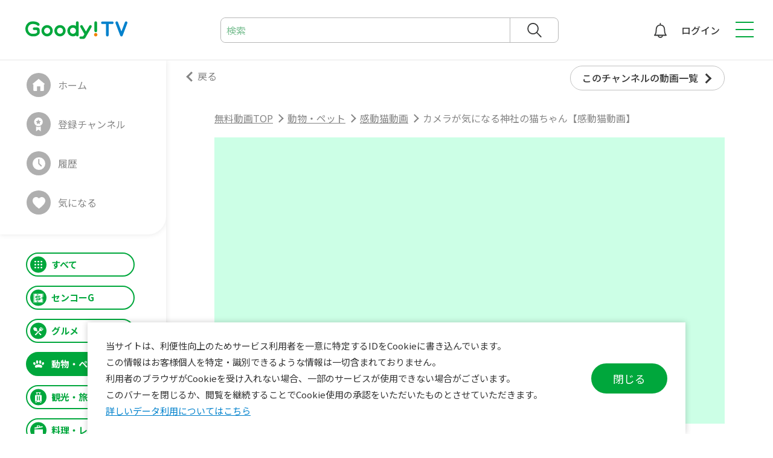

--- FILE ---
content_type: text/html; charset=UTF-8
request_url: https://goody-tv.online/movie/play/2982/
body_size: 137382
content:
<!DOCTYPE html>

																<html lang="ja">
	<head>
<!-- @start include Head -->
<meta charset="UTF-8" />
<meta name="viewport" content="width=device-width" />
<meta name="token" content="970b4063cf3e9bf69a9191ea45461b2f0ab72ece693f7b2d6afba586b13b3651" />




<!-- Google Tag Manager -->
<script>(function(w,d,s,l,i){w[l]=w[l]||[];w[l].push({'gtm.start':
	new Date().getTime(),event:'gtm.js'});var f=d.getElementsByTagName(s)[0],
	j=d.createElement(s),dl=l!='dataLayer'?'&l='+l:'';j.async=true;j.src=
	'https://www.googletagmanager.com/gtm.js?id='+i+dl;f.parentNode.insertBefore(j,f);
	})(window,document,'script','dataLayer','GTM-P66DV62');</script>
<!-- End Google Tag Manager -->

<meta name="format-detection" content="telephone=no" />

			
	
	
				

		

<title>カメラが気になる神社の猫ちゃん【感動猫動画】｜感動猫動画｜無料動画Goody!TV</title>
<meta name="description" content="カメラが気になる神社の猫ちゃん【感動猫動画】｜カメラが気になる神社の猫ちゃん

感動猫動画×無料動画サイトGoody!TV
感動猫動画Goody!TVチャンネルでは、【感動猫動画Special Selection​】と称して昔の感動猫動画の再アップロードも行…" />
<meta property="og:title" content="カメラが気になる神社の猫ちゃん【感動猫動画】｜感動猫動画｜無料動画Goody!TV" />
<meta property="og:description" content="カメラが気になる神社の猫ちゃん【感動猫動画】｜カメラが気になる神社の猫ちゃん

感動猫動画×無料動画サイトGoody!TV
感動猫動画Goody!TVチャンネルでは、【感動猫動画Special Selection​】と称して昔の感動猫動画の再アップロードも行…" />

<meta property="og:type" content="website" />
<meta property="og:site_name" content="無料動画サイトGoody!TV｜完全無料の動画配信サービス｜グッディTV" />

	<meta property="og:image" content="https://goody-tv.online/channels/CCC91F8hNZ6dwkK5/2982/video_thumb.jpg?t=20260121052333" />
	
<meta name="twitter:card" content="summary_large_image" />


<!-- favicon-->
<link rel="shortcut icon" href="/favicon.ico">
<link rel="apple-touch-icon" sizes="180x180" href="/fav/apple-touch-icon.png">
<link rel="manifest" href="/fav/site.webmanifest" crossorigin="use-credentials">
<meta name="msapplication-TileColor" content="#ffffff">
<meta name="msapplication-config" content="/fav/browserconfig.xml">
<meta name="theme-color" content="#00a73c">

<script src="/js/js.cookie.min.js" defer></script>
<script src="/js/token_register.js?v=1.0.28" defer></script>
<script src="/js/pwa_install.js?v=1.0.28" type="module" defer></script>

<link href="https://fonts.googleapis.com/css?family=Noto+Sans+JP:400,500,700&amp;subset=japanese&amp;display=swap" rel="preload" as="style" onload="this.onload=null;this.rel='stylesheet'" />

<script src="/js/jquery.min.js"></script>

<script src="/js/swiper-bundle.min.js" defer></script>
<link rel="preload" href="/css/swiper-bundle.min.css" as="style" onload="this.onload=null;this.rel='stylesheet'"/>

<script src="/js/jquery.colorbox-min.js" defer></script>
<link rel="preload" href="/css/colorbox.css" as="style" onload="this.onload=null;this.rel='stylesheet'" />

<script src="/js/perfect-scrollbar.min.js" defer></script>
<link rel="preload" href="/css/perfect-scrollbar.css" as="style" onload="this.onload=null;this.rel='stylesheet'" />


<link rel="stylesheet" href="/css/style.css?v=1.0.28" />
<link rel="preload" href="/css/additional_style.css?v=1.0.28" as="style" onload="this.onload=null;this.rel='stylesheet'" />

<script src="/js/script.js?v=1.0.28" defer></script>

<!-- @end include Head -->

<script type="application/ld+json">
{
	"@context": "https://schema.org",
	"@type": "BreadcrumbList",
	"itemListElement": [
		{
			"@type": "ListItem",
			"position": 1,
			"name": "無料動画TOP",
			"item": "https://goody-tv.online/"
		},
		{
			"@type": "ListItem",
			"position": 2,
			"name": "動物・ペット",
			"item": "https://goody-tv.online/zone/2/"
		},
		
		{
			"@type": "ListItem",
			"position": 3,
			"name": "感動猫動画",
			"item": "https://goody-tv.online/channel/5/"
		},
		{
			"@type": "ListItem",
			"position": 4,
			"name": "カメラが気になる神社の猫ちゃん【感動猫動画】",
			"item": "https://goody-tv.online/movie/play/2982/"
		}
	
	]
}
</script>


<link rel="preload" href="/css/form_style.css?v=1.0.28" as="style" onload="this.onload=null;this.rel='stylesheet'" />
<script src="/js/form_submit.js?v=1.0.28" defer></script>
		<script>
			const channel_info = {
				id: 5,
				dir_name: 'CCC91F8hNZ6dwkK5',
				ch_title: '\u611F\u52D5\u732B\u52D5\u753B',
				ch_title_pc: '\u611F\u52D5\u732B\u52D5\u753B',
				ch_title_sp: '\u611F\u52D5\u732B\u52D5\u753B',
				zone_id: 2
			};
		</script>
		<script src="/js/infiniteScroll_2.js?v=2.0.4" defer></script>

		<script src="https://player.vimeo.com/api/player.js" defer></script>

		<!-- geniee 埋め込み -->
				<link rel="preload" href="/lib/player/goodyTV.css?v=1.0.9_20240606" as="style" onload="this.onload=null;this.rel='stylesheet'" />

		<script>
			window.GDT = window.GDT || { cmd: [] };
		</script>

		<script src="/lib/player/goodyTV.js?v=1.0.9_20240606" defer></script>

		<script async src="https://securepubads.g.doubleclick.net/tag/js/gpt.js"></script>
		<!-- //geniee 埋め込み -->

<!-- Geniee Wrapper Head Tag -->
<script>
	window.gnshbrequest = window.gnshbrequest || {cmd:[]};
	gnshbrequest.cmd.push(function(){
		gnshbrequest.registerPassback("1517342");
		gnshbrequest.registerPassback("1517343");
		gnshbrequest.registerPassback("1517344");
		gnshbrequest.registerPassback("1517345");
	});
</script>
<script async src="https://cpt.geniee.jp/hb/v1/214193/555/wrapper.min.js"></script>
<script async src="https://cpt.geniee.jp/hb/v1/214466/556/wrapper.min.js"></script>
<!-- /Geniee Wrapper Head Tag -->

	</head>

	<body class="c-page-online" id="pagetop">

		<div class="c-page-online__base">
<!-- @start include Page Header -->
<!-- Google Tag Manager (noscript) -->
<noscript><iframe src="https://www.googletagmanager.com/ns.html?id=GTM-P66DV62"
	height="0" width="0" style="display:none;visibility:hidden"></iframe></noscript>
<!-- End Google Tag Manager (noscript) -->

<header class="c-header">
	<div class="c-header__body">
		<div class="c-header__title">
			<div class="c-header__site-name">
				<div>
					<a href="/"><span><img src="/img/logo.svg" width="169" height="30" alt="Goody!TV"></span></a>
				</div>
			</div>
		</div>
		<div class="c-header__search">
			<button><span>検索</span></button>
			<form action="/movie/search/">
				<div class="c-header__search-detail">
					<input id="search_keyword" type="text" name="keyword" placeholder="検索" value="">
					<button id="" type="submit"><span>検索</span></button>
				</div>
			</form>
		</div>
		<div class="c-header__info">

			<ul class="c-header__links">
				 <li data-category="notice">
										<a href="/login/"><span>お知らせ</span>
					</a>
									</li>

								<li data-category="user">
					<a href="/login/"><span>ログイン</span></a>
				</li>
							</ul>
		</div>
	</div>

	<div class="c-header__btn"><button><span></span></button></div>
	
	<div class="c-header__nav-global">
		<nav class="c-nav-global" aria-label="メインメニュー">
			<div class="c-nav-global__body">
								<div class="c-nav-global__user">
					<figure><img src="/img/pict-user-no-image.jpg" width="64" height="64" alt=""></figure>
					<dl>
						<dt>ようこそ Goody!TVへ</dt>
						<dd>
							<a href="/signup_request/">新規アカウント登録</a>
							<button onclick="location.href='/login/'"><span>ログイン</span></button>
						</dd>
					</dl>
				</div>
				
				<ul class="c-nav-global__list">
					<li class="c-nav-global__item" data-accordion="true">
						<a href="javascript:void(0);"><span>ゾーン一覧</span></a>
						<ul>
							<li data-category="senko_g">		<a href="/zone/13/"><span>センコーG</span></a></li>
							<li data-category="gourmet">		<a href="/zone/1/">	<span>グルメ</span></a></li>
							<li data-category="animal_pet">		<a href="/zone/2/">	<span>動物・ペット</span></a></li>
							<li data-category="trip">			<a href="/zone/4/">	<span>観光・旅行</span></a></li>
							<li data-category="cooking">		<a href="/zone/5/">	<span>料理・レシピ</span></a></li>
							<li data-category="fitness">		<a href="/zone/8/">	<span>フィットネス</span></a></li>
							<li data-category="sports">			<a href="/zone/9/">	<span>スポーツ</span></a></li>
							<li data-category="outdoor">		<a href="/zone/12/"><span>アウトドア</span></a></li>
							<li data-category="diy">			<a href="/zone/6/">	<span>DIY・リペア</span></a></li>
							<li data-category="handmade">		<a href="/zone/3/">	<span>ハンドメイド</span></a></li>
							<li data-category="study">			<a href="/zone/10/"><span>勉強・スタディ</span></a></li>
							<li data-category="knowhow">		<a href="/zone/11/"><span>ノウハウ</span></a></li>
						</ul>
					</li>
										<li class="c-nav-global__item" data-category="channel"><a href="/login/"><span>登録チャンネル</span></a></li>
					<li class="c-nav-global__item" data-category="history"><a href="/login/"><span>履歴</span></a></li>
					<li class="c-nav-global__item" data-category="favorite"><a href="/login/"><span>気になる</span></a></li>
									<//ul>
				<ul class="c-nav-global__list">
					<li class="c-nav-global__item" data-category="service"><a href="/service/"><span>サービスについて</span></a></li>
					<li class="c-nav-global__item" data-category="faq"><a href="/faq/"><span>よくあるご質問</span></a></li>
					<li class="c-nav-global__item" data-category="findout"><a href="https://campaign.findout.love/goody-tv" target="_blank"><span>findoutポイントについて</span></a></li>
					<li class="c-nav-global__item" data-category="findout"><a href="https://point-ex-9709a.web.app/history" target="_blank"><span>findoutポイントを交換する</span></a></li>
					<li class="c-nav-global__item" data-category="data"><a href="/data/"><span>データ利用について</span></a></li>
					<li class="c-nav-global__item" data-category="company"><a href="/company/"><span>会社概要</span></a></li>
					<li class="c-nav-global__item" data-category="terms"><a href="/terms/"><span>利用規約</span></a></li>
					<li class="c-nav-global__item" data-category="contact"><a href="/contact/new/"><span>お問い合わせ</span></a></li>
					<li class="c-nav-global__item" data-category="privacypolicy"><a href="/privacypolicy/"><span>プライバシーポリシー</span></a></li>
				</ul>
				<div class="c-nav-global__logout">
										<button onclick="location.href='/login/'"><span>ログイン</span></button>
									</div>
			</div>
		</nav>
	</div>
</header><!-- @end include Page Header -->

			<div class="c-page-online__main">
<!-- @start include Sidebar -->
<aside class="c-sidebar">
	<div class="c-sidebar__body">

		<!-- currentのカテゴリの li に data-current="true" を付ける -->
		<div class="c-nav-local">
			<ul>
				<li data-category="home"
					>
					<a href="/"><span>ホーム</span></a></li>
								<li data-category="channel"><a href="/login/"><span>登録チャンネル</span></a></li>
				<li data-category="history"><a href="/login/"><span>履歴</span></a></li>
				<li data-category="favorite"><a href="/login/"><span>気になる</span></a></li>
							</ul>
		</div>
		<nav class="c-nav-category">
			<div class="c-nav-category__body">
				<ul>
					<li data-category="all"
							>
						<a href="/"><span>すべて</span></a></li>
					
					<li data-category="senko_g"	
						>
						<a href="/zone/13/"><span>センコーG</span></a></li>
					<li data-category="gourmet"	
						>
						<a href="/zone/1/"><span>グルメ</span></a></li>

					<li data-category="animal_pet"
						data-current="true">
						<a href="/zone/2/"><span>動物・ペット</span></a></li>

					<li data-category="trip"
						>
						<a href="/zone/4/"><span>観光・旅行</span></a></li>
					
					<li data-category="cooking"
						>
						<a href="/zone/5/"><span>料理・レシピ</span></a></li>

					<li data-category="fitness"	
						>
						<a href="/zone/8/"><span>フィットネス</span></a></li>

					<li data-category="sports"
						>
						<a href="/zone/9/"><span>スポーツ</span></a></li>

					<li data-category="outdoor"
						>
						<a href="/zone/12/"><span>アウトドア</span></a></li>

					<li data-category="diy"
						>
						<a href="/zone/6/"><span>DIY・リペア</span></a></li>

					<li data-category="handmade"
						>
						<a href="/zone/3/"><span>ハンドメイド</span></a></li>

					<li data-category="study"
						>
						<a href="/zone/10/"><span>勉強・スタディ</span></a></li>

					<li data-category="knowhow"
						>
						<a href="/zone/11/"><span>ノウハウ</span></a></li>
				</ul>
			</div>
		</nav>
	</div>
</aside><!-- @end include Sidebar -->

				<main>
					<article>
						<section class="c-movie">

							<div class="c-movie__link" data-arrow="back">
								<a href="javascript:history.back();"><span>戻る</span></a>
							</div>

							<div class="c-movie__anchor">
								<a href="#Movie_List"><span>このチャンネルの動画一覧</span></a>
							</div>

							<div class="c-nav-breadcrumb">
								<ol>
									<li class="c-nav-breadcrumb__item" data-breadcrumb="home">
										<a href="/"><span>無料動画TOP</span></a>
									</li>
									<li class="c-nav-breadcrumb__item">
										<a href="/zone/2/"><span>動物・ペット</span></a>
									</li>
									<li class="c-nav-breadcrumb__item">
										<a href="/channel/5/"><span>感動猫動画</span></a>
									</li>
									<li class="c-nav-breadcrumb__item" data-breadcrumb="current">
										<a data-display="pc" href="/movie/play/2982/"><span>カメラが気になる神社の猫ちゃん【感動猫動画】</span></a>
										<a data-display="sp" href="/movie/play/2982/"><span>カメラが気になる神社の猫ちゃん【感動猫動画】</span></a>
									</li>
								</ol>
							</div>
							<!-- /c-nav-breadcrumb -->

							<div class="c-movie__body">
								<div class="c-movie__main">
																		<div id="video" data-testid="video"></div>
																		<div class="c-movie__btn-block">
										<div class="c-btn" data-btn="normal" data-category="full"><span><button>フルスクリーン</button></span></div>
									</div>
								</div>
								<div class="c-movie__detail">
									<div class="c-movie__detail-header">
										<div class="c-category" data-category="animal_pet"><span>動物・ペット</span></div>
										<div class="c-comment__count">
											<span class="c-comment__count-num"><a href="#comment" data-comment_count-num></a></span>
										</div>
									</div>
									<div class="c-movie__detail-title">
										<h1>カメラが気になる神社の猫ちゃん【感動猫動画】</h1>
									</div>
									<div class="c-movie__detail-description">
										<div class="c-accordion">
											<div class="c-accordion__body">
												<div class="c-accordion__container">
													<p>カメラが気になる神社の猫ちゃん<br />
<br />
感動猫動画×無料動画サイトGoody!TV<br />
感動猫動画Goody!TVチャンネルでは、【感動猫動画Special Selection​】と称して昔の感動猫動画の再アップロードも行ってます。<br />
ぜひご覧ください。<br />
httpsgoody-tv.onlinechannel3<br />
<br />
■■■■■■■■■■■■■■■■■■■■■<br />
😸感動猫動画Goody!TVチャンネルの猫達🐈<br />
■■■■■■■■■■■■■■■■■■■■■<br />
野良猫探索ぶらり散歩を中心に、猫島等もよく訪問します。<br />
三毛猫、黒猫、茶トラ、ブチ猫、黒ブチ、白ブチ、サバトラ、縞模様と多種多様な猫ちゃん達が大集合！<br />
ゴロゴロ、ナデナデ、ゴロンゴロン。カワイイかわいい猫ちゃん・子猫ちゃんがいっぱいモフられにやってきます。<br />
ナデナデするとゴロゴロ喉を鳴らす、膝の上に乗ってくる、猫の爪とぎ、ねこじゃらし、雨の日の子猫達等、可愛い癒され猫動画がいっぱいです。<br />
httpsgoody-tv.onlinechannel3<br />
<br />
■■■■■■■■■■■■■■■■■■■■■<br />
😸感動猫動画【公式】SNSのご紹介🐈<br />
■■■■■■■■■■■■■■■■■■■■■<br />
Twitter：<br />
httpstwitter.comkandounekodouga<br />
Instagram：<br />
httpswww.instagram.comkandounekodouga<br />
Facebook：<br />
httpswww.facebook.com%E6%84%9F%E5%8B%95%E7%8C%AB%E5%8B%95%E7%94%BB-182772309090073<br />
TikTok：<br />
httpswww.tiktok.com@kandounekodouga<br />
<br />
<br />
<br />
<br />
<br />
<br />
<br />
<br />
</p>
												</div>
												<div class="c-accordion__btn"><button>もっとみる</button></div>
											</div>
										</div>
										<div class="c-movie__info">
											<div class="c-movie__count">28回視聴</div><span>・</span><div class="c-movie__date">3年前</div>
										</div>
										<div class="c-movie__action">
											<div class="c-movie__action-good" ><button title="いいね"><span>0</span></button></button></div>
											<div class="c-movie__action-share"><a href="#share_modal" data-anchor="modal"><span>共有</span></a></div>
											<!-- 共有 モーダル -->
											<div style="display: none;">
												<div class="c-modal" data-modal="share" id="share_modal">
													<div class="c-modal__body">
														<h2>共有</h2>
														<div class="c-sns">
															<ul>
																<li data-category="facebook">
																	<a href="https://www.facebook.com/share.php?u=https://goody-tv.online/movie/play/2982/" target="_blank"><span>Facebook</span>
																	</a>
																</li>

																<li data-category="gmail">
																	<a href="mailto:?subject=カメラが気になる神社の猫ちゃん【感動猫動画】&body=https://goody-tv.online/movie/play/2982/" target="_blank"><span>Mail</span>
																	</a>
																</li>

																<li data-category="line">
																	<a href="https://social-plugins.line.me/lineit/share?url=https://goody-tv.online/movie/play/2982/" target="_blank"><span>LINE</span>
																	</a>
																</li>
																
																<li data-category="twitter">
																	<a href="https://twitter.com/share?text=カメラが気になる神社の猫ちゃん【感動猫動画】&url=https://goody-tv.online/movie/play/2982/" target="_blank"><span>twitter</span>
																	</a>
																</li>
															</ul>
														</div>
														<div class="c-clipboard">
															<div class="c-clipboard__text">https://goody-tv.online/movie/play/2982/</div>
															<div class="c-clipboard__btn"><button><span>コピー</span></button></div>
														</div>
													</div>
												</div>
											</div>
											<!-- /共有 モーダル -->
											<div class="c-movie__action-favorite" ><button><span>気になる</span></button></div>
										</div>
									</div>
								</div>


								<div class="c-movie__channel">
									<div class="c-movie__channel-body">
										<div class="c-channel__info">
											<div class="c-channel__thumbnail"><a href="/channel/5/"><figure>
																								<img src="/channels/CCC91F8hNZ6dwkK5/thumbnail_wh72.webp?t=20230407060515" alt="">
																							</figure></a></div>
											<div class="c-channel__info-main">
												<div class="c-channel__name"><a href="/channel/5/">感動猫動画</a></div>
												<div class="c-channel__registrants">登録者数 24人</div>
											</div>
										</div>
										<div class="c-channel__register" ><button><span>チャンネル登録</span></button></div>
									</div>
								</div>
							</div>
						</section>
						<!-- /c-movie -->

						<section class="c-ad" data-display="sp">
							<!-- Geniee Wrapper Body Tag 1517342 -->
							<div data-cptid="1517342">
								<script>
								gnshbrequest.cmd.push(function() {
									gnshbrequest.applyPassback("1517342", "[data-cptid='1517342']");
								});
								</script>
							</div>
							<!-- /Geniee Wrapper Body Tag 1517342 -->
						</section>
						<!-- /c-ad -->

						<section class="c-comment" id="comment">
							<div class="c-comment__body">
								<div class="c-comment__header">
									<div class="c-comment__header-column">
										<div class="c-comment__header-column-item" data-item="comment">
											<div class="c-comment__count">
												<span class="c-comment__count-text">コメント</span>
												<span class="c-comment__count-num" data-comment_count-num></span>
											</div>

											<div class="c-comment__field" data-field_type="textarea" data-input_type="comment">
																								<a href="/login/"><span>ログインしてください。</span></a>
																							</div>
										</div>

										<div class="c-comment__header-column-item" data-item="ad">
											<!-- Geniee Wrapper Body Tag 1517344 -->
											<div data-cptid="1517344">
												<script>
												gnshbrequest.cmd.push(function() {
													gnshbrequest.applyPassback("1517344", "[data-cptid='1517344']");
												});
												</script>
											</div>
											<!-- /Geniee Wrapper Body Tag 1517344 -->
										</div>
									</div>
								</div>

								<div class="c-comment__container" >
									<div class="c-comment__list" data-comment-list_box>

										<div id="CommentListItem__tmpl" class="c-comment__list-item" data-comment-list_item=""  data-comment-id="">

											<div class="c-comment__thumbnail"><figure>
												<img src="" alt="" data-comment_author_img>
											</figure></div>

											<div class="c-comment__list-item-main">
												<div class="c-comment__name" data-comment_author data-comment-id="">##__posterName__##</div>
												<div class="c-comment__text" data-comment_text>
													<p data-comment-id="">##__posterComment__##</p>
												</div>

												<div class="c-comment__reply">

													<div class="c-comment__reply-btn"><button>返信 <span data-reply-count></span></button></div>

													<div class="c-comment__reply-detail" data-comment_reply_box="">

														<div class="c-comment__reply-field" data-field_type="textarea" data-input_type="comment_reply">
															<p class="c-form__field-error err_0" data-error_for="message"></p>
															<textarea name="message" id="" placeholder="返信コメントを入力（最大200文字まで）" maxlength="200" data-section="movie" data-section_id="2982" data-comment_reply_target=""></textarea>
															<div class="c-comment__reply-field-btn-block">
																<div class="c-btn" data-btn="normal"><span><button>キャンセル</button></span></div>
																<div class="c-btn" data-btn="normal"><span><input type="submit" value="投稿する"></span></div>
															</div>
														</div>

														<!-- reply item insert point -->
													</div>

												</div>

											</div>

											<div class="c-comment__list-action">
												<div class="c-tooltip">
													<div class="c-tooltip__btn"><button aria-label="メニュー"></button></div>
													<div class="c-tooltip__detail">
														<ul>
															<li><a href="" data-action="report" data-section="movie">報告する</a></li>
															<li><a href="javascript:void(0);" data-action="delete" data-section="movie" data-target_id="">削除する</a></li>
														</ul>
													</div>
												</div>
											</div>
										</div>
										

										<div id="CommentReplyItem__tmpl" class="c-comment__reply-item" data-comment-list_item="" data-comment-id="">

											<div class="c-comment__thumbnail"><figure>
												<img src="" alt="" data-comment_author_img>
											</figure></div>

											<div class="c-comment__reply-item-main">
												<div class="c-comment__name" data-comment_author data-comment-id="">##__replyPosterName__##</div>
												<div class="c-comment__text" data-comment_text>
													<p data-comment-id="">##__replyPosterComment__##</p>
												</div>

												<div class="c-comment__reply">

													<div class="c-comment__reply-btn"><button>返信 <span data-reply-count></span></button></div>

													<div class="c-comment__reply-detail" data-comment_reply_box="">

														<div class="c-comment__reply-field" data-field_type="textarea" data-input_type="comment_reply">
															<p class="c-form__field-error err_0" data-error_for="message"></p>
															<textarea name="message" id="" placeholder="返信コメントを入力（最大200文字まで）" maxlength="200" data-section="movie" data-section_id="2982" data-comment_reply_target=""></textarea>
															<div class="c-comment__reply-field-btn-block">
																<div class="c-btn" data-btn="normal"><span><button>キャンセル</button></span></div>
																<div class="c-btn" data-btn="normal"><span><input type="submit" value="投稿する"></span></div>
															</div>
														</div>
														
														<!-- reply item insert point -->
													</div>

												</div>
												
											</div>
											<div class="c-comment__reply-action">
												<div class="c-tooltip">
													<div class="c-tooltip__btn"><button aria-label="メニュー"></button></div>
													<div class="c-tooltip__detail">
														<ul>
															<li><a href="" data-action="report" data-section="movie">報告する</a></li>
															<li><a href="javascript:void(0);" data-action="delete" data-section="movie" data-target_id="">削除する</a></li>
														</ul>
													</div>
												</div>
											</div>
										</div>

										<div id="CommentAD__tmpl" class="c-ad__comment">
											<!-- Geniee Wrapper Body Tag 1517345 -->
											<div data-cptid="1517345" data-display="pc">
												<script>
												gnshbrequest.cmd.push(function() {
													gnshbrequest.applyPassback("1517345", "[data-cptid='1517345']");
												});
												</script>
											</div>
											<!-- /Geniee Wrapper Body Tag 1517345 -->
											<!-- Geniee Wrapper Body Tag 1517343 -->
											<div data-cptid="1517343" data-display="sp">
												<script>
												gnshbrequest.cmd.push(function() {
													gnshbrequest.applyPassback("1517343", "[data-cptid='1517343']");
												});
												</script>
											</div>
											<!-- /Geniee Wrapper Body Tag 1517343 -->
										</div>
									</div>
								</div>

								<div class="c-comment__more">
									<div class="c-btn" data-btn="small" data-arrow="down"><button><span>もっと見る</span></button></div>
								</div>
							</div>
						</section>
						<!-- /c-comment -->




						<section class="c-slider" data-slider="small">
							<div class="c-slider__body">
								<h2>その他おすすめ動物・ペット動画</h2>
								<div class="c-slider__container swiper-container">
									<div class="c-slider__wrapper swiper-wrapper">

										<div class="c-slider__item swiper-slide">
											<div>
												<div class="c-thumbnail__movie">
													<div class="c-thumbnail__movie-img">
														<a href="/movie/play/4135/">
															<figure>
																<img src="/channels/CCC91F8hNZ6dwkK5/4135/video_thumb_h200.webp?t=20240718100143" width="355" height="200" alt="">
																<figcaption>04:35</figcaption>
															</figure>
														</a>
													</div>
													<div class="c-thumbnail__movie-detail" data-column="2">
														<div class="c-thumbnail__movie-channel">
															<a href="/channel/5/">
																<figure>
																																		<img src="/channels/CCC91F8hNZ6dwkK5/thumbnail_wh72.webp?t=20230407060515" alt="">
																																	</figure>
															</a>
														</div>
														<div class="c-thumbnail__movie-text">
															<div class="c-thumbnail__movie-title"><h3><a href="/movie/play/4135/">そこらじゅうの猫にあたり散らすヤクザ猫</a></h3></div>
															<div class="c-thumbnail__movie-channel">
																<a href="/channel/5/" data-display="pc">感動猫動画</a>
																<a href="/movie/play/4135/" data-display="sp">感動猫動画</a>
															</div>
															<div class="c-thumbnail__movie-meta">
																<a href="/movie/play/4135/">
																	<div class="c-thumbnail__movie-count">94回視聴</div>・<div class="c-thumbnail__movie-date">1年前</div>
																</a>
															</div>
														</div>
													</div>
												</div>
											</div>
										</div>
										<!-- /c-slider__item -->
										<div class="c-slider__item swiper-slide">
											<div>
												<div class="c-thumbnail__movie">
													<div class="c-thumbnail__movie-img">
														<a href="/movie/play/3795/">
															<figure>
																<img src="/channels/CCC91F8hNZ6dwkK5/3795/video_thumb_h200.webp?t=20231110221748" width="355" height="200" alt="">
																<figcaption>02:40</figcaption>
															</figure>
														</a>
													</div>
													<div class="c-thumbnail__movie-detail" data-column="2">
														<div class="c-thumbnail__movie-channel">
															<a href="/channel/5/">
																<figure>
																																		<img src="/channels/CCC91F8hNZ6dwkK5/thumbnail_wh72.webp?t=20230407060515" alt="">
																																	</figure>
															</a>
														</div>
														<div class="c-thumbnail__movie-text">
															<div class="c-thumbnail__movie-title"><h3><a href="/movie/play/3795/">自販機の下に隠れる野良子猫がカワイイ</a></h3></div>
															<div class="c-thumbnail__movie-channel">
																<a href="/channel/5/" data-display="pc">感動猫動画</a>
																<a href="/movie/play/3795/" data-display="sp">感動猫動画</a>
															</div>
															<div class="c-thumbnail__movie-meta">
																<a href="/movie/play/3795/">
																	<div class="c-thumbnail__movie-count">30回視聴</div>・<div class="c-thumbnail__movie-date">2年前</div>
																</a>
															</div>
														</div>
													</div>
												</div>
											</div>
										</div>
										<!-- /c-slider__item -->
										<div class="c-slider__item swiper-slide">
											<div>
												<div class="c-thumbnail__movie">
													<div class="c-thumbnail__movie-img">
														<a href="/movie/play/4195/">
															<figure>
																<img src="/channels/CCC91F8hNZ6dwkK5/4195/video_thumb_h200.webp?t=20241020195331" width="355" height="200" alt="">
																<figcaption>02:17</figcaption>
															</figure>
														</a>
													</div>
													<div class="c-thumbnail__movie-detail" data-column="2">
														<div class="c-thumbnail__movie-channel">
															<a href="/channel/5/">
																<figure>
																																		<img src="/channels/CCC91F8hNZ6dwkK5/thumbnail_wh72.webp?t=20230407060515" alt="">
																																	</figure>
															</a>
														</div>
														<div class="c-thumbnail__movie-text">
															<div class="c-thumbnail__movie-title"><h3><a href="/movie/play/4195/">「いらっしゃいませニャン」お客様を門で出迎える猫がかわい過ぎる</a></h3></div>
															<div class="c-thumbnail__movie-channel">
																<a href="/channel/5/" data-display="pc">感動猫動画</a>
																<a href="/movie/play/4195/" data-display="sp">感動猫動画</a>
															</div>
															<div class="c-thumbnail__movie-meta">
																<a href="/movie/play/4195/">
																	<div class="c-thumbnail__movie-count">159回視聴</div>・<div class="c-thumbnail__movie-date">1年前</div>
																</a>
															</div>
														</div>
													</div>
												</div>
											</div>
										</div>
										<!-- /c-slider__item -->
										<div class="c-slider__item swiper-slide">
											<div>
												<div class="c-thumbnail__movie">
													<div class="c-thumbnail__movie-img">
														<a href="/movie/play/3836/">
															<figure>
																<img src="/channels/CCC91F8hNZ6dwkK5/3836/video_thumb_h200.webp?t=20231218085959" width="355" height="200" alt="">
																<figcaption>05:18</figcaption>
															</figure>
														</a>
													</div>
													<div class="c-thumbnail__movie-detail" data-column="2">
														<div class="c-thumbnail__movie-channel">
															<a href="/channel/5/">
																<figure>
																																		<img src="/channels/CCC91F8hNZ6dwkK5/thumbnail_wh72.webp?t=20230407060515" alt="">
																																	</figure>
															</a>
														</div>
														<div class="c-thumbnail__movie-text">
															<div class="c-thumbnail__movie-title"><h3><a href="/movie/play/3836/">目の綺麗な野良猫が座っていたので近づいてナデナデしたら喜んで膝の上に乗ってきた</a></h3></div>
															<div class="c-thumbnail__movie-channel">
																<a href="/channel/5/" data-display="pc">感動猫動画</a>
																<a href="/movie/play/3836/" data-display="sp">感動猫動画</a>
															</div>
															<div class="c-thumbnail__movie-meta">
																<a href="/movie/play/3836/">
																	<div class="c-thumbnail__movie-count">103回視聴</div>・<div class="c-thumbnail__movie-date">2年前</div>
																</a>
															</div>
														</div>
													</div>
												</div>
											</div>
										</div>
										<!-- /c-slider__item -->
										<div class="c-slider__item swiper-slide">
											<div>
												<div class="c-thumbnail__movie">
													<div class="c-thumbnail__movie-img">
														<a href="/movie/play/3828/">
															<figure>
																<img src="/channels/B598A06fQ0nRbCJ2/3828/video_thumb_h200.webp?t=20231204142041" width="355" height="200" alt="">
																<figcaption>04:54</figcaption>
															</figure>
														</a>
													</div>
													<div class="c-thumbnail__movie-detail" data-column="2">
														<div class="c-thumbnail__movie-channel">
															<a href="/channel/2/">
																<figure>
																																		<img src="/channels/B598A06fQ0nRbCJ2/thumbnail_wh72.webp?t=20230407061021" alt="">
																																	</figure>
															</a>
														</div>
														<div class="c-thumbnail__movie-text">
															<div class="c-thumbnail__movie-title"><h3><a href="/movie/play/3828/">第89話　生後45日目 ー仔犬はポーチに登れないー</a></h3></div>
															<div class="c-thumbnail__movie-channel">
																<a href="/channel/2/" data-display="pc">陽気 ～ヨーキーズ</a>
																<a href="/movie/play/3828/" data-display="sp">陽気 ～ヨーキーズ</a>
															</div>
															<div class="c-thumbnail__movie-meta">
																<a href="/movie/play/3828/">
																	<div class="c-thumbnail__movie-count">47回視聴</div>・<div class="c-thumbnail__movie-date">2年前</div>
																</a>
															</div>
														</div>
													</div>
												</div>
											</div>
										</div>
										<!-- /c-slider__item -->
										<div class="c-slider__item swiper-slide">
											<div>
												<div class="c-thumbnail__movie">
													<div class="c-thumbnail__movie-img">
														<a href="/movie/play/3796/">
															<figure>
																<img src="/channels/CCC91F8hNZ6dwkK5/3796/video_thumb_h200.webp?t=20231111230437" width="355" height="200" alt="">
																<figcaption>02:05</figcaption>
															</figure>
														</a>
													</div>
													<div class="c-thumbnail__movie-detail" data-column="2">
														<div class="c-thumbnail__movie-channel">
															<a href="/channel/5/">
																<figure>
																																		<img src="/channels/CCC91F8hNZ6dwkK5/thumbnail_wh72.webp?t=20230407060515" alt="">
																																	</figure>
															</a>
														</div>
														<div class="c-thumbnail__movie-text">
															<div class="c-thumbnail__movie-title"><h3><a href="/movie/play/3796/">下ろしても下ろしても膝の上に乗ってくる子猫</a></h3></div>
															<div class="c-thumbnail__movie-channel">
																<a href="/channel/5/" data-display="pc">感動猫動画</a>
																<a href="/movie/play/3796/" data-display="sp">感動猫動画</a>
															</div>
															<div class="c-thumbnail__movie-meta">
																<a href="/movie/play/3796/">
																	<div class="c-thumbnail__movie-count">36回視聴</div>・<div class="c-thumbnail__movie-date">2年前</div>
																</a>
															</div>
														</div>
													</div>
												</div>
											</div>
										</div>
										<!-- /c-slider__item -->
										<div class="c-slider__item swiper-slide">
											<div>
												<div class="c-thumbnail__movie">
													<div class="c-thumbnail__movie-img">
														<a href="/movie/play/3786/">
															<figure>
																<img src="/channels/CCC91F8hNZ6dwkK5/3786/video_thumb_h200.webp?t=20231105232436" width="355" height="200" alt="">
																<figcaption>02:40</figcaption>
															</figure>
														</a>
													</div>
													<div class="c-thumbnail__movie-detail" data-column="2">
														<div class="c-thumbnail__movie-channel">
															<a href="/channel/5/">
																<figure>
																																		<img src="/channels/CCC91F8hNZ6dwkK5/thumbnail_wh72.webp?t=20230407060515" alt="">
																																	</figure>
															</a>
														</div>
														<div class="c-thumbnail__movie-text">
															<div class="c-thumbnail__movie-title"><h3><a href="/movie/play/3786/">よく喋る野良猫に出会った</a></h3></div>
															<div class="c-thumbnail__movie-channel">
																<a href="/channel/5/" data-display="pc">感動猫動画</a>
																<a href="/movie/play/3786/" data-display="sp">感動猫動画</a>
															</div>
															<div class="c-thumbnail__movie-meta">
																<a href="/movie/play/3786/">
																	<div class="c-thumbnail__movie-count">13回視聴</div>・<div class="c-thumbnail__movie-date">2年前</div>
																</a>
															</div>
														</div>
													</div>
												</div>
											</div>
										</div>
										<!-- /c-slider__item -->
										<div class="c-slider__item swiper-slide">
											<div>
												<div class="c-thumbnail__movie">
													<div class="c-thumbnail__movie-img">
														<a href="/movie/play/3692/">
															<figure>
																<img src="/channels/CCC91F8hNZ6dwkK5/3692/video_thumb_h200.webp?t=20230908225043" width="355" height="200" alt="">
																<figcaption>02:11</figcaption>
															</figure>
														</a>
													</div>
													<div class="c-thumbnail__movie-detail" data-column="2">
														<div class="c-thumbnail__movie-channel">
															<a href="/channel/5/">
																<figure>
																																		<img src="/channels/CCC91F8hNZ6dwkK5/thumbnail_wh72.webp?t=20230407060515" alt="">
																																	</figure>
															</a>
														</div>
														<div class="c-thumbnail__movie-text">
															<div class="c-thumbnail__movie-title"><h3><a href="/movie/play/3692/">猫島で散歩中に雨が降ってきたので切符売り場で雨宿りしたら超楽しい空間だった</a></h3></div>
															<div class="c-thumbnail__movie-channel">
																<a href="/channel/5/" data-display="pc">感動猫動画</a>
																<a href="/movie/play/3692/" data-display="sp">感動猫動画</a>
															</div>
															<div class="c-thumbnail__movie-meta">
																<a href="/movie/play/3692/">
																	<div class="c-thumbnail__movie-count">22回視聴</div>・<div class="c-thumbnail__movie-date">2年前</div>
																</a>
															</div>
														</div>
													</div>
												</div>
											</div>
										</div>
										<!-- /c-slider__item -->
										<div class="c-slider__item swiper-slide">
											<div>
												<div class="c-thumbnail__movie">
													<div class="c-thumbnail__movie-img">
														<a href="/movie/play/3660/">
															<figure>
																<img src="/channels/B598A06fQ0nRbCJ2/3660/video_thumb_h200.webp?t=20230827073325" width="355" height="200" alt="">
																<figcaption>06:24</figcaption>
															</figure>
														</a>
													</div>
													<div class="c-thumbnail__movie-detail" data-column="2">
														<div class="c-thumbnail__movie-channel">
															<a href="/channel/2/">
																<figure>
																																		<img src="/channels/B598A06fQ0nRbCJ2/thumbnail_wh72.webp?t=20230407061021" alt="">
																																	</figure>
															</a>
														</div>
														<div class="c-thumbnail__movie-text">
															<div class="c-thumbnail__movie-title"><h3><a href="/movie/play/3660/">第65話　生後20日目  ー目印しに首輪をつけましたー</a></h3></div>
															<div class="c-thumbnail__movie-channel">
																<a href="/channel/2/" data-display="pc">陽気 ～ヨーキーズ</a>
																<a href="/movie/play/3660/" data-display="sp">陽気 ～ヨーキーズ</a>
															</div>
															<div class="c-thumbnail__movie-meta">
																<a href="/movie/play/3660/">
																	<div class="c-thumbnail__movie-count">60回視聴</div>・<div class="c-thumbnail__movie-date">2年前</div>
																</a>
															</div>
														</div>
													</div>
												</div>
											</div>
										</div>
										<!-- /c-slider__item -->
										<div class="c-slider__item swiper-slide">
											<div>
												<div class="c-thumbnail__movie">
													<div class="c-thumbnail__movie-img">
														<a href="/movie/play/3525/">
															<figure>
																<img src="/channels/CCC91F8hNZ6dwkK5/3525/video_thumb_h200.webp?t=20230606121031" width="355" height="200" alt="">
																<figcaption>02:00</figcaption>
															</figure>
														</a>
													</div>
													<div class="c-thumbnail__movie-detail" data-column="2">
														<div class="c-thumbnail__movie-channel">
															<a href="/channel/5/">
																<figure>
																																		<img src="/channels/CCC91F8hNZ6dwkK5/thumbnail_wh72.webp?t=20230407060515" alt="">
																																	</figure>
															</a>
														</div>
														<div class="c-thumbnail__movie-text">
															<div class="c-thumbnail__movie-title"><h3><a href="/movie/play/3525/">ウトウト寝てしまう子猫がかわい過ぎる</a></h3></div>
															<div class="c-thumbnail__movie-channel">
																<a href="/channel/5/" data-display="pc">感動猫動画</a>
																<a href="/movie/play/3525/" data-display="sp">感動猫動画</a>
															</div>
															<div class="c-thumbnail__movie-meta">
																<a href="/movie/play/3525/">
																	<div class="c-thumbnail__movie-count">25回視聴</div>・<div class="c-thumbnail__movie-date">2年前</div>
																</a>
															</div>
														</div>
													</div>
												</div>
											</div>
										</div>
										<!-- /c-slider__item -->


									</div>
									<div class="c-slider__prev swiper-button-prev"></div>
									<div class="c-slider__next swiper-button-next"></div>
								</div>
							</div>
						</section>
						<!-- /その他おすすめチャンネル -->

						<section class="c-content-index" id="Movie_List" data-loadstep="10">
							<div class="c-content-index__body">
								<div class="c-content-index__header">
									<h2>このチャンネルの動画一覧</h2>
									<div class="c-tooltip">
										<div class="c-tooltip__btn"><button aria-label="並び替え">並び替え</button></div>
										<div class="c-tooltip__detail">
											<ul>
												<li><a href="./?sort=pub_date&order=desc">新着順</a></li>
												<li><a href="./?sort=pub_date&order=asc">古い順</a></li>
												<li><a href="./?sort=plays2&order=desc">人気順</a></li>
											</ul>
										</div>
									</div>
								</div>

								<div class="c-content-index__container">
									<div class="c-thumbnail__list">

										<div class="c-thumbnail__list-item" data-list_item>
											<div class="c-thumbnail__movie">
												<div data-column="2">
													<div class="c-thumbnail__movie-img">
														<a href="/movie/play/4453/">
															<figure>
																<img src="/channels/CCC91F8hNZ6dwkK5/4453/video_thumb_h200.webp?t=20251113130129" width="355" height="200" alt="">
																<figcaption>01:51</figcaption>
															</figure>
														</a>
													</div>
													<div class="c-thumbnail__movie-detail">
														<div class="c-thumbnail__movie-title"><h3><a href="/movie/play/4453/">獲物を逃して怒りのパンチ!? カメラに八つ当たりする猫が可愛すぎた</a></h3></div>
														<div class="c-thumbnail__movie-description"><p><a href="/movie/play/4453/">獲物を逃して怒りのパンチ!? カメラに八つ当たりする猫が可愛すぎた

感動猫動画×無料動画サイトGoody!TV
感動猫動画Goody!TVチャンネルでは、【感動猫動画Special Selection】と称して昔の感動猫動画の再アップロードも行ってます。
ぜひご覧ください。
httpsgoody-tv.onlinechannel3

■■■■■■■■■■■■■■■■■■■■■
😸感動猫動画Goody!TVチャンネルの猫達🐈
■■■■■■■■■■■■■■■■■■■■■
野良猫探索ぶらり散歩を中心に、猫島等もよく訪問します。
三毛猫、黒猫、茶トラ、ブチ猫、黒ブチ、白ブチ、サバトラ、縞模様と多種多様な猫ちゃん達が大集合！
ゴロゴロ、ナデナデ、ゴロンゴロン。カワイイかわいい猫ちゃん・子猫ちゃんがいっぱいモフられにやってきます。
ナデナデするとゴロゴロ喉を鳴らす、膝の上に乗ってくる、猫の爪とぎ、ねこじゃらし、雨の日の子猫達等、可愛い癒され猫動画がいっぱいです。
httpsgoody-tv.onlinechannel3

■■■■■■■■■■■■■■■■■■■■■
😸感動猫動画【公式】SNSのご紹介🐈
■■■■■■■■■■■■■■■■■■■■■
Twitter：
httpstwitter.comkandounekodouga
Instagram：
httpswww.instagram.comkandounekodouga
Facebook：
httpswww.facebook.com%E6%84%9F%E5%8B%95%E7%8C%AB%E5%8B%95%E7%94%BB-182772309090073
TikTok：
httpswww.tiktok.com@kandounekodouga</a></p></div>
														<div class="c-thumbnail__movie-channel">
															<a href="/channel/5/" data-display="pc">感動猫動画</a>
															<a href="/channel/5/" data-display="sp">感動猫動画</a>
														</div>
														<div class="c-thumbnail__movie-meta">
															<a href="/movie/play/4453/">
																<div class="c-thumbnail__movie-count">79回視聴</div>・<div class="c-thumbnail__movie-date">2ヵ月前</div>
															</a>
														</div>
													</div>
												</div>
												<div class="c-thumbnail__movie-action">
													<div class="c-tooltip">
														<div class="c-tooltip__btn"><button aria-label="メニュー"></button></div>
														<div class="c-tooltip__detail">
															<ul>
																<li><a class="movie_stock" href="" data-movie_id="4453" >気になる</a></li>
															</ul>
														</div>
													</div>
												</div>
											</div>
										</div>
										<!-- /c-thumbnail__list-item -->
										<div class="c-thumbnail__list-item" data-list_item>
											<div class="c-thumbnail__movie">
												<div data-column="2">
													<div class="c-thumbnail__movie-img">
														<a href="/movie/play/4425/">
															<figure>
																<img src="/channels/CCC91F8hNZ6dwkK5/4425/video_thumb_h200.webp?t=20250826132523" width="355" height="200" alt="">
																<figcaption>02:28</figcaption>
															</figure>
														</a>
													</div>
													<div class="c-thumbnail__movie-detail">
														<div class="c-thumbnail__movie-title"><h3><a href="/movie/play/4425/">仲良し猫二人組と丘の上のカフェに向かう道を歩いてきた</a></h3></div>
														<div class="c-thumbnail__movie-description"><p><a href="/movie/play/4425/">仲良し猫二人組と丘の上のカフェに向かう道を歩いてきた

感動猫動画×無料動画サイトGoody!TV
感動猫動画Goody!TVチャンネルでは、【感動猫動画Special Selection】と称して昔の感動猫動画の再アップロードも行ってます。
ぜひご覧ください。
httpsgoody-tv.onlinechannel3

■■■■■■■■■■■■■■■■■■■■■
😸感動猫動画Goody!TVチャンネルの猫達🐈
■■■■■■■■■■■■■■■■■■■■■
野良猫探索ぶらり散歩を中心に、猫島等もよく訪問します。
三毛猫、黒猫、茶トラ、ブチ猫、黒ブチ、白ブチ、サバトラ、縞模様と多種多様な猫ちゃん達が大集合！
ゴロゴロ、ナデナデ、ゴロンゴロン。カワイイかわいい猫ちゃん・子猫ちゃんがいっぱいモフられにやってきます。
ナデナデするとゴロゴロ喉を鳴らす、膝の上に乗ってくる、猫の爪とぎ、ねこじゃらし、雨の日の子猫達等、可愛い癒され猫動画がいっぱいです。
httpsgoody-tv.onlinechannel3

■■■■■■■■■■■■■■■■■■■■■
😸感動猫動画【公式】SNSのご紹介🐈
■■■■■■■■■■■■■■■■■■■■■
Twitter：
httpstwitter.comkandounekodouga
Instagram：
httpswww.instagram.comkandounekodouga
Facebook：
httpswww.facebook.com%E6%84%9F%E5%8B%95%E7%8C%AB%E5%8B%95%E7%94%BB-182772309090073
TikTok：
httpswww.tiktok.com@kandounekodouga</a></p></div>
														<div class="c-thumbnail__movie-channel">
															<a href="/channel/5/" data-display="pc">感動猫動画</a>
															<a href="/channel/5/" data-display="sp">感動猫動画</a>
														</div>
														<div class="c-thumbnail__movie-meta">
															<a href="/movie/play/4425/">
																<div class="c-thumbnail__movie-count">182回視聴</div>・<div class="c-thumbnail__movie-date">4ヵ月前</div>
															</a>
														</div>
													</div>
												</div>
												<div class="c-thumbnail__movie-action">
													<div class="c-tooltip">
														<div class="c-tooltip__btn"><button aria-label="メニュー"></button></div>
														<div class="c-tooltip__detail">
															<ul>
																<li><a class="movie_stock" href="" data-movie_id="4425" >気になる</a></li>
															</ul>
														</div>
													</div>
												</div>
											</div>
										</div>
										<!-- /c-thumbnail__list-item -->
										<div class="c-thumbnail__list-item" data-list_item>
											<div class="c-thumbnail__movie">
												<div data-column="2">
													<div class="c-thumbnail__movie-img">
														<a href="/movie/play/4390/">
															<figure>
																<img src="/channels/CCC91F8hNZ6dwkK5/4390/video_thumb_h200.webp?t=20250716211149" width="355" height="200" alt="">
																<figcaption>03:58</figcaption>
															</figure>
														</a>
													</div>
													<div class="c-thumbnail__movie-detail">
														<div class="c-thumbnail__movie-title"><h3><a href="/movie/play/4390/">【猫ホテル】徳島に&quot;猫だらけのホテル&quot;が存在した件🐾泊まったら楽しすぎた！</a></h3></div>
														<div class="c-thumbnail__movie-description"><p><a href="/movie/play/4390/">【猫ホテル】徳島に&quot;猫だらけのホテル&quot;が存在した件🐾泊まったら楽しすぎた！

感動猫動画Goody!TVチャンネルでは、【感動猫動画Special Selection】と称して昔の感動猫動画の再アップロードも行ってます。
ぜひご覧ください。
httpsgoody-tv.onlinechannel3

■■■■■■■■■■■■■■■■■■■■■
😸感動猫動画Goody!TVチャンネルの猫達🐈
■■■■■■■■■■■■■■■■■■■■■
野良猫探索ぶらり散歩を中心に、猫島等もよく訪問します。
三毛猫、黒猫、茶トラ、ブチ猫、黒ブチ、白ブチ、サバトラ、縞模様と多種多様な猫ちゃん達が大集合！
ゴロゴロ、ナデナデ、ゴロンゴロン。カワイイかわいい猫ちゃん・子猫ちゃんがいっぱいモフられにやってきます。
ナデナデするとゴロゴロ喉を鳴らす、膝の上に乗ってくる、猫の爪とぎ、ねこじゃらし、雨の日の子猫達等、可愛い癒され猫動画がいっぱいです。
httpsgoody-tv.onlinechannel3

■■■■■■■■■■■■■■■■■■■■■
😸感動猫動画【公式】SNSのご紹介🐈
■■■■■■■■■■■■■■■■■■■■■
Twitter：
httpstwitter.comkandounekodouga
Instagram：
httpswww.instagram.comkandounekodouga
Facebook：
httpswww.facebook.com%E6%84%9F%E5%8B%95%E7%8C%AB%E5%8B%95%E7%94%BB-182772309090073
TikTok：
httpswww.tiktok.com@kandounekodouga</a></p></div>
														<div class="c-thumbnail__movie-channel">
															<a href="/channel/5/" data-display="pc">感動猫動画</a>
															<a href="/channel/5/" data-display="sp">感動猫動画</a>
														</div>
														<div class="c-thumbnail__movie-meta">
															<a href="/movie/play/4390/">
																<div class="c-thumbnail__movie-count">217回視聴</div>・<div class="c-thumbnail__movie-date">6ヵ月前</div>
															</a>
														</div>
													</div>
												</div>
												<div class="c-thumbnail__movie-action">
													<div class="c-tooltip">
														<div class="c-tooltip__btn"><button aria-label="メニュー"></button></div>
														<div class="c-tooltip__detail">
															<ul>
																<li><a class="movie_stock" href="" data-movie_id="4390" >気になる</a></li>
															</ul>
														</div>
													</div>
												</div>
											</div>
										</div>
										<!-- /c-thumbnail__list-item -->
										<div class="c-thumbnail__list-item" data-list_item>
											<div class="c-thumbnail__movie">
												<div data-column="2">
													<div class="c-thumbnail__movie-img">
														<a href="/movie/play/4373/">
															<figure>
																<img src="/channels/CCC91F8hNZ6dwkK5/4373/video_thumb_h200.webp?t=20250604124600" width="355" height="200" alt="">
																<figcaption>11:41</figcaption>
															</figure>
														</a>
													</div>
													<div class="c-thumbnail__movie-detail">
														<div class="c-thumbnail__movie-title"><h3><a href="/movie/play/4373/">【猫バトル】山猫軍vs港猫連合、抗争勃発【猫なのに抗争がガチすぎる】</a></h3></div>
														<div class="c-thumbnail__movie-description"><p><a href="/movie/play/4373/">【猫バトル】山猫軍vs港猫連合、抗争勃発【猫なのに抗争がガチすぎる】

感動猫動画Goody!TVチャンネルでは、【感動猫動画Special Selection】と称して昔の感動猫動画の再アップロードも行ってます。
ぜひご覧ください。
httpsgoody-tv.onlinechannel3

■■■■■■■■■■■■■■■■■■■■■
😸感動猫動画Goody!TVチャンネルの猫達🐈
■■■■■■■■■■■■■■■■■■■■■
野良猫探索ぶらり散歩を中心に、猫島等もよく訪問します。
三毛猫、黒猫、茶トラ、ブチ猫、黒ブチ、白ブチ、サバトラ、縞模様と多種多様な猫ちゃん達が大集合！
ゴロゴロ、ナデナデ、ゴロンゴロン。カワイイかわいい猫ちゃん・子猫ちゃんがいっぱいモフられにやってきます。
ナデナデするとゴロゴロ喉を鳴らす、膝の上に乗ってくる、猫の爪とぎ、ねこじゃらし、雨の日の子猫達等、可愛い癒され猫動画がいっぱいです。
httpsgoody-tv.onlinechannel3

■■■■■■■■■■■■■■■■■■■■■
😸感動猫動画【公式】SNSのご紹介🐈
■■■■■■■■■■■■■■■■■■■■■
Twitter：
httpstwitter.comkandounekodouga
Instagram：
httpswww.instagram.comkandounekodouga
Facebook：
httpswww.facebook.com%E6%84%9F%E5%8B%95%E7%8C%AB%E5%8B%95%E7%94%BB-182772309090073
TikTok：
httpswww.tiktok.com@kandounekodouga</a></p></div>
														<div class="c-thumbnail__movie-channel">
															<a href="/channel/5/" data-display="pc">感動猫動画</a>
															<a href="/channel/5/" data-display="sp">感動猫動画</a>
														</div>
														<div class="c-thumbnail__movie-meta">
															<a href="/movie/play/4373/">
																<div class="c-thumbnail__movie-count">217回視聴</div>・<div class="c-thumbnail__movie-date">7ヵ月前</div>
															</a>
														</div>
													</div>
												</div>
												<div class="c-thumbnail__movie-action">
													<div class="c-tooltip">
														<div class="c-tooltip__btn"><button aria-label="メニュー"></button></div>
														<div class="c-tooltip__detail">
															<ul>
																<li><a class="movie_stock" href="" data-movie_id="4373" >気になる</a></li>
															</ul>
														</div>
													</div>
												</div>
											</div>
										</div>
										<!-- /c-thumbnail__list-item -->
										<div class="c-thumbnail__list-item" data-list_item>
											<div class="c-thumbnail__movie">
												<div data-column="2">
													<div class="c-thumbnail__movie-img">
														<a href="/movie/play/4357/">
															<figure>
																<img src="/channels/CCC91F8hNZ6dwkK5/4357/video_thumb_h200.webp?t=20250507100541" width="355" height="200" alt="">
																<figcaption>02:40</figcaption>
															</figure>
														</a>
													</div>
													<div class="c-thumbnail__movie-detail">
														<div class="c-thumbnail__movie-title"><h3><a href="/movie/play/4357/">島で唯一の自販機で缶コーヒー買って座って飲むとそこはもう猫カフェ?!</a></h3></div>
														<div class="c-thumbnail__movie-description"><p><a href="/movie/play/4357/">島で唯一の自販機で缶コーヒー買って座って飲むとそこはもう猫カフェ?!

感動猫動画Goody!TVチャンネルでは、【感動猫動画Special Selection】と称して昔の感動猫動画の再アップロードも行ってます。
ぜひご覧ください。
httpsgoody-tv.onlinechannel3

■■■■■■■■■■■■■■■■■■■■■
😸感動猫動画Goody!TVチャンネルの猫達🐈
■■■■■■■■■■■■■■■■■■■■■
野良猫探索ぶらり散歩を中心に、猫島等もよく訪問します。
三毛猫、黒猫、茶トラ、ブチ猫、黒ブチ、白ブチ、サバトラ、縞模様と多種多様な猫ちゃん達が大集合！
ゴロゴロ、ナデナデ、ゴロンゴロン。カワイイかわいい猫ちゃん・子猫ちゃんがいっぱいモフられにやってきます。
ナデナデするとゴロゴロ喉を鳴らす、膝の上に乗ってくる、猫の爪とぎ、ねこじゃらし、雨の日の子猫達等、可愛い癒され猫動画がいっぱいです。
httpsgoody-tv.onlinechannel3

■■■■■■■■■■■■■■■■■■■■■
😸感動猫動画【公式】SNSのご紹介🐈
■■■■■■■■■■■■■■■■■■■■■
Twitter：
httpstwitter.comkandounekodouga
Instagram：
httpswww.instagram.comkandounekodouga
Facebook：
httpswww.facebook.com%E6%84%9F%E5%8B%95%E7%8C%AB%E5%8B%95%E7%94%BB-182772309090073
TikTok：
httpswww.tiktok.com@kandounekodouga</a></p></div>
														<div class="c-thumbnail__movie-channel">
															<a href="/channel/5/" data-display="pc">感動猫動画</a>
															<a href="/channel/5/" data-display="sp">感動猫動画</a>
														</div>
														<div class="c-thumbnail__movie-meta">
															<a href="/movie/play/4357/">
																<div class="c-thumbnail__movie-count">271回視聴</div>・<div class="c-thumbnail__movie-date">8ヵ月前</div>
															</a>
														</div>
													</div>
												</div>
												<div class="c-thumbnail__movie-action">
													<div class="c-tooltip">
														<div class="c-tooltip__btn"><button aria-label="メニュー"></button></div>
														<div class="c-tooltip__detail">
															<ul>
																<li><a class="movie_stock" href="" data-movie_id="4357" >気になる</a></li>
															</ul>
														</div>
													</div>
												</div>
											</div>
										</div>
										<!-- /c-thumbnail__list-item -->
										<div class="c-thumbnail__list-item" data-list_item>
											<div class="c-thumbnail__movie">
												<div data-column="2">
													<div class="c-thumbnail__movie-img">
														<a href="/movie/play/4344/">
															<figure>
																<img src="/channels/CCC91F8hNZ6dwkK5/4344/video_thumb_h200.webp?t=20250408103621" width="355" height="200" alt="">
																<figcaption>03:09</figcaption>
															</figure>
														</a>
													</div>
													<div class="c-thumbnail__movie-detail">
														<div class="c-thumbnail__movie-title"><h3><a href="/movie/play/4344/">山奥の温泉街にある足湯の管理人は猫だった?!</a></h3></div>
														<div class="c-thumbnail__movie-description"><p><a href="/movie/play/4344/">山奥の温泉街にある足湯の管理人は猫だった?!

感動猫動画Goody!TVチャンネルでは、【感動猫動画Special Selection】と称して昔の感動猫動画の再アップロードも行ってます。
ぜひご覧ください。
httpsgoody-tv.onlinechannel3

■■■■■■■■■■■■■■■■■■■■■
😸感動猫動画Goody!TVチャンネルの猫達🐈
■■■■■■■■■■■■■■■■■■■■■
野良猫探索ぶらり散歩を中心に、猫島等もよく訪問します。
三毛猫、黒猫、茶トラ、ブチ猫、黒ブチ、白ブチ、サバトラ、縞模様と多種多様な猫ちゃん達が大集合！
ゴロゴロ、ナデナデ、ゴロンゴロン。カワイイかわいい猫ちゃん・子猫ちゃんがいっぱいモフられにやってきます。
ナデナデするとゴロゴロ喉を鳴らす、膝の上に乗ってくる、猫の爪とぎ、ねこじゃらし、雨の日の子猫達等、可愛い癒され猫動画がいっぱいです。
httpsgoody-tv.onlinechannel3

■■■■■■■■■■■■■■■■■■■■■
😸感動猫動画【公式】SNSのご紹介🐈
■■■■■■■■■■■■■■■■■■■■■
Twitter：
httpstwitter.comkandounekodouga
Instagram：
httpswww.instagram.comkandounekodouga
Facebook：
httpswww.facebook.com%E6%84%9F%E5%8B%95%E7%8C%AB%E5%8B%95%E7%94%BB-182772309090073
TikTok：
httpswww.tiktok.com@kandounekodouga</a></p></div>
														<div class="c-thumbnail__movie-channel">
															<a href="/channel/5/" data-display="pc">感動猫動画</a>
															<a href="/channel/5/" data-display="sp">感動猫動画</a>
														</div>
														<div class="c-thumbnail__movie-meta">
															<a href="/movie/play/4344/">
																<div class="c-thumbnail__movie-count">287回視聴</div>・<div class="c-thumbnail__movie-date">8ヵ月前</div>
															</a>
														</div>
													</div>
												</div>
												<div class="c-thumbnail__movie-action">
													<div class="c-tooltip">
														<div class="c-tooltip__btn"><button aria-label="メニュー"></button></div>
														<div class="c-tooltip__detail">
															<ul>
																<li><a class="movie_stock" href="" data-movie_id="4344" >気になる</a></li>
															</ul>
														</div>
													</div>
												</div>
											</div>
										</div>
										<!-- /c-thumbnail__list-item -->
										<div class="c-thumbnail__list-item" data-list_item>
											<div class="c-thumbnail__movie">
												<div data-column="2">
													<div class="c-thumbnail__movie-img">
														<a href="/movie/play/4308/">
															<figure>
																<img src="/channels/CCC91F8hNZ6dwkK5/4308/video_thumb_h200.webp?t=20250312104548" width="355" height="200" alt="">
																<figcaption>03:07</figcaption>
															</figure>
														</a>
													</div>
													<div class="c-thumbnail__movie-detail">
														<div class="c-thumbnail__movie-title"><h3><a href="/movie/play/4308/">人間に触られるのはいいけど猫に触られるとキレる猫</a></h3></div>
														<div class="c-thumbnail__movie-description"><p><a href="/movie/play/4308/">人間に触られるのはいいけど猫に触られるとキレる猫

感動猫動画×無料動画サイトGoody!TV
感動猫動画Goody!TVチャンネルでは、【感動猫動画Special Selection】と称して昔の感動猫動画の再アップロードも行ってます。
ぜひご覧ください。
httpsgoody-tv.onlinechannel3

■■■■■■■■■■■■■■■■■■■■■
😸感動猫動画Goody!TVチャンネルの猫達🐈
■■■■■■■■■■■■■■■■■■■■■
野良猫探索ぶらり散歩を中心に、猫島等もよく訪問します。
三毛猫、黒猫、茶トラ、ブチ猫、黒ブチ、白ブチ、サバトラ、縞模様と多種多様な猫ちゃん達が大集合！
ゴロゴロ、ナデナデ、ゴロンゴロン。カワイイかわいい猫ちゃん・子猫ちゃんがいっぱいモフられにやってきます。
ナデナデするとゴロゴロ喉を鳴らす、膝の上に乗ってくる、猫の爪とぎ、ねこじゃらし、雨の日の子猫達等、可愛い癒され猫動画がいっぱいです。
httpsgoody-tv.onlinechannel3

■■■■■■■■■■■■■■■■■■■■■
😸感動猫動画【公式】SNSのご紹介🐈
■■■■■■■■■■■■■■■■■■■■■
Twitter：
httpstwitter.comkandounekodouga
Instagram：
httpswww.instagram.comkandounekodouga
Facebook：
httpswww.facebook.com%E6%84%9F%E5%8B%95%E7%8C%AB%E5%8B%95%E7%94%BB-182772309090073
TikTok：
httpswww.tiktok.com@kandounekodouga</a></p></div>
														<div class="c-thumbnail__movie-channel">
															<a href="/channel/5/" data-display="pc">感動猫動画</a>
															<a href="/channel/5/" data-display="sp">感動猫動画</a>
														</div>
														<div class="c-thumbnail__movie-meta">
															<a href="/movie/play/4308/">
																<div class="c-thumbnail__movie-count">286回視聴</div>・<div class="c-thumbnail__movie-date">10ヵ月前</div>
															</a>
														</div>
													</div>
												</div>
												<div class="c-thumbnail__movie-action">
													<div class="c-tooltip">
														<div class="c-tooltip__btn"><button aria-label="メニュー"></button></div>
														<div class="c-tooltip__detail">
															<ul>
																<li><a class="movie_stock" href="" data-movie_id="4308" >気になる</a></li>
															</ul>
														</div>
													</div>
												</div>
											</div>
										</div>
										<!-- /c-thumbnail__list-item -->
										<div class="c-thumbnail__list-item" data-list_item>
											<div class="c-thumbnail__movie">
												<div data-column="2">
													<div class="c-thumbnail__movie-img">
														<a href="/movie/play/4298/">
															<figure>
																<img src="/channels/CCC91F8hNZ6dwkK5/4298/video_thumb_h200.webp?t=20250214090915" width="355" height="200" alt="">
																<figcaption>08:09</figcaption>
															</figure>
														</a>
													</div>
													<div class="c-thumbnail__movie-detail">
														<div class="c-thumbnail__movie-title"><h3><a href="/movie/play/4298/">防波堤にいた猫をナデナデすると飛びかかってきた</a></h3></div>
														<div class="c-thumbnail__movie-description"><p><a href="/movie/play/4298/">防波堤にいた猫をナデナデすると飛びかかってきた

感動猫動画×無料動画サイトGoody!TV
感動猫動画Goody!TVチャンネルでは、【感動猫動画Special Selection】と称して昔の感動猫動画の再アップロードも行ってます。
ぜひご覧ください。
httpsgoody-tv.onlinechannel3

■■■■■■■■■■■■■■■■■■■■■
😸感動猫動画Goody!TVチャンネルの猫達🐈
■■■■■■■■■■■■■■■■■■■■■
野良猫探索ぶらり散歩を中心に、猫島等もよく訪問します。
三毛猫、黒猫、茶トラ、ブチ猫、黒ブチ、白ブチ、サバトラ、縞模様と多種多様な猫ちゃん達が大集合！
ゴロゴロ、ナデナデ、ゴロンゴロン。カワイイかわいい猫ちゃん・子猫ちゃんがいっぱいモフられにやってきます。
ナデナデするとゴロゴロ喉を鳴らす、膝の上に乗ってくる、猫の爪とぎ、ねこじゃらし、雨の日の子猫達等、可愛い癒され猫動画がいっぱいです。
httpsgoody-tv.onlinechannel3

■■■■■■■■■■■■■■■■■■■■■
😸感動猫動画【公式】SNSのご紹介🐈
■■■■■■■■■■■■■■■■■■■■■
Twitter：
httpstwitter.comkandounekodouga
Instagram：
httpswww.instagram.comkandounekodouga
Facebook：
httpswww.facebook.com%E6%84%9F%E5%8B%95%E7%8C%AB%E5%8B%95%E7%94%BB-182772309090073
TikTok：
httpswww.tiktok.com@kandounekodouga</a></p></div>
														<div class="c-thumbnail__movie-channel">
															<a href="/channel/5/" data-display="pc">感動猫動画</a>
															<a href="/channel/5/" data-display="sp">感動猫動画</a>
														</div>
														<div class="c-thumbnail__movie-meta">
															<a href="/movie/play/4298/">
																<div class="c-thumbnail__movie-count">232回視聴</div>・<div class="c-thumbnail__movie-date">10ヵ月前</div>
															</a>
														</div>
													</div>
												</div>
												<div class="c-thumbnail__movie-action">
													<div class="c-tooltip">
														<div class="c-tooltip__btn"><button aria-label="メニュー"></button></div>
														<div class="c-tooltip__detail">
															<ul>
																<li><a class="movie_stock" href="" data-movie_id="4298" >気になる</a></li>
															</ul>
														</div>
													</div>
												</div>
											</div>
										</div>
										<!-- /c-thumbnail__list-item -->
										<div class="c-thumbnail__list-item" data-list_item>
											<div class="c-thumbnail__movie">
												<div data-column="2">
													<div class="c-thumbnail__movie-img">
														<a href="/movie/play/4290/">
															<figure>
																<img src="/channels/CCC91F8hNZ6dwkK5/4290/video_thumb_h200.webp?t=20250123234526" width="355" height="200" alt="">
																<figcaption>05:25</figcaption>
															</figure>
														</a>
													</div>
													<div class="c-thumbnail__movie-detail">
														<div class="c-thumbnail__movie-title"><h3><a href="/movie/play/4290/">海沿いの小道で出会った猫が神社まで案内してくれました。</a></h3></div>
														<div class="c-thumbnail__movie-description"><p><a href="/movie/play/4290/">海沿いの小道で出会った猫が神社まで案内してくれました。

感動猫動画×無料動画サイトGoody!TV
感動猫動画Goody!TVチャンネルでは、【感動猫動画Special Selection】と称して昔の感動猫動画の再アップロードも行ってます。
ぜひご覧ください。
httpsgoody-tv.onlinechannel3

■■■■■■■■■■■■■■■■■■■■■
😸感動猫動画Goody!TVチャンネルの猫達🐈
■■■■■■■■■■■■■■■■■■■■■
野良猫探索ぶらり散歩を中心に、猫島等もよく訪問します。
三毛猫、黒猫、茶トラ、ブチ猫、黒ブチ、白ブチ、サバトラ、縞模様と多種多様な猫ちゃん達が大集合！
ゴロゴロ、ナデナデ、ゴロンゴロン。カワイイかわいい猫ちゃん・子猫ちゃんがいっぱいモフられにやってきます。
ナデナデするとゴロゴロ喉を鳴らす、膝の上に乗ってくる、猫の爪とぎ、ねこじゃらし、雨の日の子猫達等、可愛い癒され猫動画がいっぱいです。
httpsgoody-tv.onlinechannel3

■■■■■■■■■■■■■■■■■■■■■
😸感動猫動画【公式】SNSのご紹介🐈
■■■■■■■■■■■■■■■■■■■■■
Twitter：
httpstwitter.comkandounekodouga
Instagram：
httpswww.instagram.comkandounekodouga
Facebook：
httpswww.facebook.com%E6%84%9F%E5%8B%95%E7%8C%AB%E5%8B%95%E7%94%BB-182772309090073
TikTok：
httpswww.tiktok.com@kandounekodouga</a></p></div>
														<div class="c-thumbnail__movie-channel">
															<a href="/channel/5/" data-display="pc">感動猫動画</a>
															<a href="/channel/5/" data-display="sp">感動猫動画</a>
														</div>
														<div class="c-thumbnail__movie-meta">
															<a href="/movie/play/4290/">
																<div class="c-thumbnail__movie-count">260回視聴</div>・<div class="c-thumbnail__movie-date">11ヵ月前</div>
															</a>
														</div>
													</div>
												</div>
												<div class="c-thumbnail__movie-action">
													<div class="c-tooltip">
														<div class="c-tooltip__btn"><button aria-label="メニュー"></button></div>
														<div class="c-tooltip__detail">
															<ul>
																<li><a class="movie_stock" href="" data-movie_id="4290" >気になる</a></li>
															</ul>
														</div>
													</div>
												</div>
											</div>
										</div>
										<!-- /c-thumbnail__list-item -->
										<div class="c-thumbnail__list-item" data-list_item>
											<div class="c-thumbnail__movie">
												<div data-column="2">
													<div class="c-thumbnail__movie-img">
														<a href="/movie/play/4271/">
															<figure>
																<img src="/channels/CCC91F8hNZ6dwkK5/4271/video_thumb_h200.webp?t=20241225233627" width="355" height="200" alt="">
																<figcaption>03:20</figcaption>
															</figure>
														</a>
													</div>
													<div class="c-thumbnail__movie-detail">
														<div class="c-thumbnail__movie-title"><h3><a href="/movie/play/4271/">切符売り場の猫、人が来るとロッカーの上から降りてきてモフられに来る</a></h3></div>
														<div class="c-thumbnail__movie-description"><p><a href="/movie/play/4271/">切符売り場の猫、人が来るとロッカーの上から降りてきてモフられに来る

感動猫動画×無料動画サイトGoody!TV
感動猫動画Goody!TVチャンネルでは、【感動猫動画Special Selection】と称して昔の感動猫動画の再アップロードも行ってます。
ぜひご覧ください。
httpsgoody-tv.onlinechannel3

■■■■■■■■■■■■■■■■■■■■■
😸感動猫動画Goody!TVチャンネルの猫達🐈
■■■■■■■■■■■■■■■■■■■■■
野良猫探索ぶらり散歩を中心に、猫島等もよく訪問します。
三毛猫、黒猫、茶トラ、ブチ猫、黒ブチ、白ブチ、サバトラ、縞模様と多種多様な猫ちゃん達が大集合！
ゴロゴロ、ナデナデ、ゴロンゴロン。カワイイかわいい猫ちゃん・子猫ちゃんがいっぱいモフられにやってきます。
ナデナデするとゴロゴロ喉を鳴らす、膝の上に乗ってくる、猫の爪とぎ、ねこじゃらし、雨の日の子猫達等、可愛い癒され猫動画がいっぱいです。
httpsgoody-tv.onlinechannel3

■■■■■■■■■■■■■■■■■■■■■
😸感動猫動画【公式】SNSのご紹介🐈
■■■■■■■■■■■■■■■■■■■■■
Twitter：
httpstwitter.comkandounekodouga
Instagram：
httpswww.instagram.comkandounekodouga
Facebook：
httpswww.facebook.com%E6%84%9F%E5%8B%95%E7%8C%AB%E5%8B%95%E7%94%BB-182772309090073
TikTok：
httpswww.tiktok.com@kandounekodouga</a></p></div>
														<div class="c-thumbnail__movie-channel">
															<a href="/channel/5/" data-display="pc">感動猫動画</a>
															<a href="/channel/5/" data-display="sp">感動猫動画</a>
														</div>
														<div class="c-thumbnail__movie-meta">
															<a href="/movie/play/4271/">
																<div class="c-thumbnail__movie-count">242回視聴</div>・<div class="c-thumbnail__movie-date">1年前</div>
															</a>
														</div>
													</div>
												</div>
												<div class="c-thumbnail__movie-action">
													<div class="c-tooltip">
														<div class="c-tooltip__btn"><button aria-label="メニュー"></button></div>
														<div class="c-tooltip__detail">
															<ul>
																<li><a class="movie_stock" href="" data-movie_id="4271" >気になる</a></li>
															</ul>
														</div>
													</div>
												</div>
											</div>
										</div>
										<!-- /c-thumbnail__list-item -->
										<div class="c-thumbnail__list-item" data-list_item>
											<div class="c-thumbnail__movie">
												<div data-column="2">
													<div class="c-thumbnail__movie-img">
														<a href="/movie/play/4270/">
															<figure>
																<img src="/channels/CCC91F8hNZ6dwkK5/4270/video_thumb_h200.webp?t=20241218190952" width="355" height="200" alt="">
																<figcaption>01:16</figcaption>
															</figure>
														</a>
													</div>
													<div class="c-thumbnail__movie-detail">
														<div class="c-thumbnail__movie-title"><h3><a href="/movie/play/4270/">猫島の商店で菓子パンを買って店を出たら猫に取り囲まれた</a></h3></div>
														<div class="c-thumbnail__movie-description"><p><a href="/movie/play/4270/">猫島の商店で菓子パンを買って店を出たら猫に取り囲まれた

感動猫動画×無料動画サイトGoody!TV
感動猫動画Goody!TVチャンネルでは、【感動猫動画Special Selection】と称して昔の感動猫動画の再アップロードも行ってます。
ぜひご覧ください。
httpsgoody-tv.onlinechannel3

■■■■■■■■■■■■■■■■■■■■■
😸感動猫動画Goody!TVチャンネルの猫達🐈
■■■■■■■■■■■■■■■■■■■■■
野良猫探索ぶらり散歩を中心に、猫島等もよく訪問します。
三毛猫、黒猫、茶トラ、ブチ猫、黒ブチ、白ブチ、サバトラ、縞模様と多種多様な猫ちゃん達が大集合！
ゴロゴロ、ナデナデ、ゴロンゴロン。カワイイかわいい猫ちゃん・子猫ちゃんがいっぱいモフられにやってきます。
ナデナデするとゴロゴロ喉を鳴らす、膝の上に乗ってくる、猫の爪とぎ、ねこじゃらし、雨の日の子猫達等、可愛い癒され猫動画がいっぱいです。
httpsgoody-tv.onlinechannel3

■■■■■■■■■■■■■■■■■■■■■
😸感動猫動画【公式】SNSのご紹介🐈
■■■■■■■■■■■■■■■■■■■■■
Twitter：
httpstwitter.comkandounekodouga
Instagram：
httpswww.instagram.comkandounekodouga
Facebook：
httpswww.facebook.com%E6%84%9F%E5%8B%95%E7%8C%AB%E5%8B%95%E7%94%BB-182772309090073
TikTok：
httpswww.tiktok.com@kandounekodouga</a></p></div>
														<div class="c-thumbnail__movie-channel">
															<a href="/channel/5/" data-display="pc">感動猫動画</a>
															<a href="/channel/5/" data-display="sp">感動猫動画</a>
														</div>
														<div class="c-thumbnail__movie-meta">
															<a href="/movie/play/4270/">
																<div class="c-thumbnail__movie-count">241回視聴</div>・<div class="c-thumbnail__movie-date">1年前</div>
															</a>
														</div>
													</div>
												</div>
												<div class="c-thumbnail__movie-action">
													<div class="c-tooltip">
														<div class="c-tooltip__btn"><button aria-label="メニュー"></button></div>
														<div class="c-tooltip__detail">
															<ul>
																<li><a class="movie_stock" href="" data-movie_id="4270" >気になる</a></li>
															</ul>
														</div>
													</div>
												</div>
											</div>
										</div>
										<!-- /c-thumbnail__list-item -->
										<div class="c-thumbnail__list-item" data-list_item>
											<div class="c-thumbnail__movie">
												<div data-column="2">
													<div class="c-thumbnail__movie-img">
														<a href="/movie/play/4267/">
															<figure>
																<img src="/channels/CCC91F8hNZ6dwkK5/4267/video_thumb_h200.webp?t=20241207205311" width="355" height="200" alt="">
																<figcaption>02:35</figcaption>
															</figure>
														</a>
													</div>
													<div class="c-thumbnail__movie-detail">
														<div class="c-thumbnail__movie-title"><h3><a href="/movie/play/4267/">何でこうなるの？仲良しかと思ってたら突然キレる猫</a></h3></div>
														<div class="c-thumbnail__movie-description"><p><a href="/movie/play/4267/">何でこうなるの？仲良しかと思ってたら突然キレる猫

感動猫動画×無料動画サイトGoody!TV
感動猫動画Goody!TVチャンネルでは、【感動猫動画Special Selection】と称して昔の感動猫動画の再アップロードも行ってます。
ぜひご覧ください。
httpsgoody-tv.onlinechannel3

■■■■■■■■■■■■■■■■■■■■■
😸感動猫動画Goody!TVチャンネルの猫達🐈
■■■■■■■■■■■■■■■■■■■■■
野良猫探索ぶらり散歩を中心に、猫島等もよく訪問します。
三毛猫、黒猫、茶トラ、ブチ猫、黒ブチ、白ブチ、サバトラ、縞模様と多種多様な猫ちゃん達が大集合！
ゴロゴロ、ナデナデ、ゴロンゴロン。カワイイかわいい猫ちゃん・子猫ちゃんがいっぱいモフられにやってきます。
ナデナデするとゴロゴロ喉を鳴らす、膝の上に乗ってくる、猫の爪とぎ、ねこじゃらし、雨の日の子猫達等、可愛い癒され猫動画がいっぱいです。
httpsgoody-tv.onlinechannel3

■■■■■■■■■■■■■■■■■■■■■
😸感動猫動画【公式】SNSのご紹介🐈
■■■■■■■■■■■■■■■■■■■■■
Twitter：
httpstwitter.comkandounekodouga
Instagram：
httpswww.instagram.comkandounekodouga
Facebook：
httpswww.facebook.com%E6%84%9F%E5%8B%95%E7%8C%AB%E5%8B%95%E7%94%BB-182772309090073
TikTok：
httpswww.tiktok.com@kandounekodouga</a></p></div>
														<div class="c-thumbnail__movie-channel">
															<a href="/channel/5/" data-display="pc">感動猫動画</a>
															<a href="/channel/5/" data-display="sp">感動猫動画</a>
														</div>
														<div class="c-thumbnail__movie-meta">
															<a href="/movie/play/4267/">
																<div class="c-thumbnail__movie-count">195回視聴</div>・<div class="c-thumbnail__movie-date">1年前</div>
															</a>
														</div>
													</div>
												</div>
												<div class="c-thumbnail__movie-action">
													<div class="c-tooltip">
														<div class="c-tooltip__btn"><button aria-label="メニュー"></button></div>
														<div class="c-tooltip__detail">
															<ul>
																<li><a class="movie_stock" href="" data-movie_id="4267" >気になる</a></li>
															</ul>
														</div>
													</div>
												</div>
											</div>
										</div>
										<!-- /c-thumbnail__list-item -->
										<div class="c-thumbnail__list-item" data-list_item>
											<div class="c-thumbnail__movie">
												<div data-column="2">
													<div class="c-thumbnail__movie-img">
														<a href="/movie/play/4229/">
															<figure>
																<img src="/channels/CCC91F8hNZ6dwkK5/4229/video_thumb_h200.webp?t=20241126104647" width="355" height="200" alt="">
																<figcaption>02:15</figcaption>
															</figure>
														</a>
													</div>
													<div class="c-thumbnail__movie-detail">
														<div class="c-thumbnail__movie-title"><h3><a href="/movie/play/4229/">猫島にあるベンチに座ると大体猫に取り囲まれる</a></h3></div>
														<div class="c-thumbnail__movie-description"><p><a href="/movie/play/4229/">猫島にあるベンチに座ると大体猫に取り囲まれる

感動猫動画×無料動画サイトGoody!TV
感動猫動画Goody!TVチャンネルでは、【感動猫動画Special Selection】と称して昔の感動猫動画の再アップロードも行ってます。
ぜひご覧ください。
httpsgoody-tv.onlinechannel3

■■■■■■■■■■■■■■■■■■■■■
😸感動猫動画Goody!TVチャンネルの猫達🐈
■■■■■■■■■■■■■■■■■■■■■
野良猫探索ぶらり散歩を中心に、猫島等もよく訪問します。
三毛猫、黒猫、茶トラ、ブチ猫、黒ブチ、白ブチ、サバトラ、縞模様と多種多様な猫ちゃん達が大集合！
ゴロゴロ、ナデナデ、ゴロンゴロン。カワイイかわいい猫ちゃん・子猫ちゃんがいっぱいモフられにやってきます。
ナデナデするとゴロゴロ喉を鳴らす、膝の上に乗ってくる、猫の爪とぎ、ねこじゃらし、雨の日の子猫達等、可愛い癒され猫動画がいっぱいです。
httpsgoody-tv.onlinechannel3

■■■■■■■■■■■■■■■■■■■■■
😸感動猫動画【公式】SNSのご紹介🐈
■■■■■■■■■■■■■■■■■■■■■
Twitter：
httpstwitter.comkandounekodouga
Instagram：
httpswww.instagram.comkandounekodouga
Facebook：
httpswww.facebook.com%E6%84%9F%E5%8B%95%E7%8C%AB%E5%8B%95%E7%94%BB-182772309090073
TikTok：
httpswww.tiktok.com@kandounekodouga</a></p></div>
														<div class="c-thumbnail__movie-channel">
															<a href="/channel/5/" data-display="pc">感動猫動画</a>
															<a href="/channel/5/" data-display="sp">感動猫動画</a>
														</div>
														<div class="c-thumbnail__movie-meta">
															<a href="/movie/play/4229/">
																<div class="c-thumbnail__movie-count">150回視聴</div>・<div class="c-thumbnail__movie-date">1年前</div>
															</a>
														</div>
													</div>
												</div>
												<div class="c-thumbnail__movie-action">
													<div class="c-tooltip">
														<div class="c-tooltip__btn"><button aria-label="メニュー"></button></div>
														<div class="c-tooltip__detail">
															<ul>
																<li><a class="movie_stock" href="" data-movie_id="4229" >気になる</a></li>
															</ul>
														</div>
													</div>
												</div>
											</div>
										</div>
										<!-- /c-thumbnail__list-item -->
										<div class="c-thumbnail__list-item" data-list_item>
											<div class="c-thumbnail__movie">
												<div data-column="2">
													<div class="c-thumbnail__movie-img">
														<a href="/movie/play/4201/">
															<figure>
																<img src="/channels/CCC91F8hNZ6dwkK5/4201/video_thumb_h200.webp?t=20241105090556" width="355" height="200" alt="">
																<figcaption>02:31</figcaption>
															</figure>
														</a>
													</div>
													<div class="c-thumbnail__movie-detail">
														<div class="c-thumbnail__movie-title"><h3><a href="/movie/play/4201/">漁港に行くとハートの三毛猫と髭のハチワレがモフられにきた</a></h3></div>
														<div class="c-thumbnail__movie-description"><p><a href="/movie/play/4201/">漁港に行くとハートの三毛猫と髭のハチワレがモフられにきた


感動猫動画×無料動画サイトGoody!TV
感動猫動画Goody!TVチャンネルでは、【感動猫動画Special Selection】と称して昔の感動猫動画の再アップロードも行ってます。
ぜひご覧ください。
httpsgoody-tv.onlinechannel3

■■■■■■■■■■■■■■■■■■■■■
😸感動猫動画Goody!TVチャンネルの猫達🐈
■■■■■■■■■■■■■■■■■■■■■
野良猫探索ぶらり散歩を中心に、猫島等もよく訪問します。
三毛猫、黒猫、茶トラ、ブチ猫、黒ブチ、白ブチ、サバトラ、縞模様と多種多様な猫ちゃん達が大集合！
ゴロゴロ、ナデナデ、ゴロンゴロン。カワイイかわいい猫ちゃん・子猫ちゃんがいっぱいモフられにやってきます。
ナデナデするとゴロゴロ喉を鳴らす、膝の上に乗ってくる、猫の爪とぎ、ねこじゃらし、雨の日の子猫達等、可愛い癒され猫動画がいっぱいです。
httpsgoody-tv.onlinechannel3

■■■■■■■■■■■■■■■■■■■■■
😸感動猫動画【公式】SNSのご紹介🐈
■■■■■■■■■■■■■■■■■■■■■
Twitter：
httpstwitter.comkandounekodouga
Instagram：
httpswww.instagram.comkandounekodouga
Facebook：
httpswww.facebook.com%E6%84%9F%E5%8B%95%E7%8C%AB%E5%8B%95%E7%94%BB-182772309090073
TikTok：
httpswww.tiktok.com@kandounekodouga</a></p></div>
														<div class="c-thumbnail__movie-channel">
															<a href="/channel/5/" data-display="pc">感動猫動画</a>
															<a href="/channel/5/" data-display="sp">感動猫動画</a>
														</div>
														<div class="c-thumbnail__movie-meta">
															<a href="/movie/play/4201/">
																<div class="c-thumbnail__movie-count">159回視聴</div>・<div class="c-thumbnail__movie-date">1年前</div>
															</a>
														</div>
													</div>
												</div>
												<div class="c-thumbnail__movie-action">
													<div class="c-tooltip">
														<div class="c-tooltip__btn"><button aria-label="メニュー"></button></div>
														<div class="c-tooltip__detail">
															<ul>
																<li><a class="movie_stock" href="" data-movie_id="4201" >気になる</a></li>
															</ul>
														</div>
													</div>
												</div>
											</div>
										</div>
										<!-- /c-thumbnail__list-item -->
										<div class="c-thumbnail__list-item" data-list_item>
											<div class="c-thumbnail__movie">
												<div data-column="2">
													<div class="c-thumbnail__movie-img">
														<a href="/movie/play/4195/">
															<figure>
																<img src="/channels/CCC91F8hNZ6dwkK5/4195/video_thumb_h200.webp?t=20241020195331" width="355" height="200" alt="">
																<figcaption>02:17</figcaption>
															</figure>
														</a>
													</div>
													<div class="c-thumbnail__movie-detail">
														<div class="c-thumbnail__movie-title"><h3><a href="/movie/play/4195/">「いらっしゃいませニャン」お客様を門で出迎える猫がかわい過ぎる</a></h3></div>
														<div class="c-thumbnail__movie-description"><p><a href="/movie/play/4195/">「いらっしゃいませニャン」お客様を門で出迎える猫がかわい過ぎる

感動猫動画×無料動画サイトGoody!TV
感動猫動画Goody!TVチャンネルでは、【感動猫動画Special Selection】と称して昔の感動猫動画の再アップロードも行ってます。
ぜひご覧ください。
httpsgoody-tv.onlinechannel3

■■■■■■■■■■■■■■■■■■■■■
😸感動猫動画Goody!TVチャンネルの猫達🐈
■■■■■■■■■■■■■■■■■■■■■
野良猫探索ぶらり散歩を中心に、猫島等もよく訪問します。
三毛猫、黒猫、茶トラ、ブチ猫、黒ブチ、白ブチ、サバトラ、縞模様と多種多様な猫ちゃん達が大集合！
ゴロゴロ、ナデナデ、ゴロンゴロン。カワイイかわいい猫ちゃん・子猫ちゃんがいっぱいモフられにやってきます。
ナデナデするとゴロゴロ喉を鳴らす、膝の上に乗ってくる、猫の爪とぎ、ねこじゃらし、雨の日の子猫達等、可愛い癒され猫動画がいっぱいです。
httpsgoody-tv.onlinechannel3

■■■■■■■■■■■■■■■■■■■■■
😸感動猫動画【公式】SNSのご紹介🐈
■■■■■■■■■■■■■■■■■■■■■
Twitter：
httpstwitter.comkandounekodouga
Instagram：
httpswww.instagram.comkandounekodouga
Facebook：
httpswww.facebook.com%E6%84%9F%E5%8B%95%E7%8C%AB%E5%8B%95%E7%94%BB-182772309090073
TikTok：
httpswww.tiktok.com@kandounekodouga</a></p></div>
														<div class="c-thumbnail__movie-channel">
															<a href="/channel/5/" data-display="pc">感動猫動画</a>
															<a href="/channel/5/" data-display="sp">感動猫動画</a>
														</div>
														<div class="c-thumbnail__movie-meta">
															<a href="/movie/play/4195/">
																<div class="c-thumbnail__movie-count">159回視聴</div>・<div class="c-thumbnail__movie-date">1年前</div>
															</a>
														</div>
													</div>
												</div>
												<div class="c-thumbnail__movie-action">
													<div class="c-tooltip">
														<div class="c-tooltip__btn"><button aria-label="メニュー"></button></div>
														<div class="c-tooltip__detail">
															<ul>
																<li><a class="movie_stock" href="" data-movie_id="4195" >気になる</a></li>
															</ul>
														</div>
													</div>
												</div>
											</div>
										</div>
										<!-- /c-thumbnail__list-item -->
										<div class="c-thumbnail__list-item" data-list_item>
											<div class="c-thumbnail__movie">
												<div data-column="2">
													<div class="c-thumbnail__movie-img">
														<a href="/movie/play/4193/">
															<figure>
																<img src="/channels/CCC91F8hNZ6dwkK5/4193/video_thumb_h200.webp?t=20241017100524" width="355" height="200" alt="">
																<figcaption>02:12</figcaption>
															</figure>
														</a>
													</div>
													<div class="c-thumbnail__movie-detail">
														<div class="c-thumbnail__movie-title"><h3><a href="/movie/play/4193/">猫島の公園にいた子猫、足元にすり寄ってきてカワイイ</a></h3></div>
														<div class="c-thumbnail__movie-description"><p><a href="/movie/play/4193/">猫島の公園にいた子猫、足元にすり寄ってきてカワイイ

感動猫動画×無料動画サイトGoody!TV
感動猫動画Goody!TVチャンネルでは、【感動猫動画Special Selection】と称して昔の感動猫動画の再アップロードも行ってます。
ぜひご覧ください。
httpsgoody-tv.onlinechannel3

■■■■■■■■■■■■■■■■■■■■■
😸感動猫動画Goody!TVチャンネルの猫達🐈
■■■■■■■■■■■■■■■■■■■■■
野良猫探索ぶらり散歩を中心に、猫島等もよく訪問します。
三毛猫、黒猫、茶トラ、ブチ猫、黒ブチ、白ブチ、サバトラ、縞模様と多種多様な猫ちゃん達が大集合！
ゴロゴロ、ナデナデ、ゴロンゴロン。カワイイかわいい猫ちゃん・子猫ちゃんがいっぱいモフられにやってきます。
ナデナデするとゴロゴロ喉を鳴らす、膝の上に乗ってくる、猫の爪とぎ、ねこじゃらし、雨の日の子猫達等、可愛い癒され猫動画がいっぱいです。
httpsgoody-tv.onlinechannel3

■■■■■■■■■■■■■■■■■■■■■
😸感動猫動画【公式】SNSのご紹介🐈
■■■■■■■■■■■■■■■■■■■■■
Twitter：
httpstwitter.comkandounekodouga
Instagram：
httpswww.instagram.comkandounekodouga
Facebook：
httpswww.facebook.com%E6%84%9F%E5%8B%95%E7%8C%AB%E5%8B%95%E7%94%BB-182772309090073
TikTok：
httpswww.tiktok.com@kandounekodouga</a></p></div>
														<div class="c-thumbnail__movie-channel">
															<a href="/channel/5/" data-display="pc">感動猫動画</a>
															<a href="/channel/5/" data-display="sp">感動猫動画</a>
														</div>
														<div class="c-thumbnail__movie-meta">
															<a href="/movie/play/4193/">
																<div class="c-thumbnail__movie-count">113回視聴</div>・<div class="c-thumbnail__movie-date">1年前</div>
															</a>
														</div>
													</div>
												</div>
												<div class="c-thumbnail__movie-action">
													<div class="c-tooltip">
														<div class="c-tooltip__btn"><button aria-label="メニュー"></button></div>
														<div class="c-tooltip__detail">
															<ul>
																<li><a class="movie_stock" href="" data-movie_id="4193" >気になる</a></li>
															</ul>
														</div>
													</div>
												</div>
											</div>
										</div>
										<!-- /c-thumbnail__list-item -->
										<div class="c-thumbnail__list-item" data-list_item>
											<div class="c-thumbnail__movie">
												<div data-column="2">
													<div class="c-thumbnail__movie-img">
														<a href="/movie/play/4190/">
															<figure>
																<img src="/channels/CCC91F8hNZ6dwkK5/4190/video_thumb_h200.webp?t=20241012071947" width="355" height="200" alt="">
																<figcaption>03:36</figcaption>
															</figure>
														</a>
													</div>
													<div class="c-thumbnail__movie-detail">
														<div class="c-thumbnail__movie-title"><h3><a href="/movie/play/4190/">山の中のハイキングコースで出会った猫ちゃん、ベンチの所まで付いてきて隣に座ってきた</a></h3></div>
														<div class="c-thumbnail__movie-description"><p><a href="/movie/play/4190/">山の中のハイキングコースで出会った猫ちゃん、ベンチの所まで付いてきて隣に座ってきた
感動猫動画×無料動画サイトGoody!TV
感動猫動画Goody!TVチャンネルでは、【感動猫動画Special Selection】と称して昔の感動猫動画の再アップロードも行ってます。
ぜひご覧ください。
httpsgoody-tv.onlinechannel3

■■■■■■■■■■■■■■■■■■■■■
😸感動猫動画Goody!TVチャンネルの猫達🐈
■■■■■■■■■■■■■■■■■■■■■
野良猫探索ぶらり散歩を中心に、猫島等もよく訪問します。
三毛猫、黒猫、茶トラ、ブチ猫、黒ブチ、白ブチ、サバトラ、縞模様と多種多様な猫ちゃん達が大集合！
ゴロゴロ、ナデナデ、ゴロンゴロン。カワイイかわいい猫ちゃん・子猫ちゃんがいっぱいモフられにやってきます。
ナデナデするとゴロゴロ喉を鳴らす、膝の上に乗ってくる、猫の爪とぎ、ねこじゃらし、雨の日の子猫達等、可愛い癒され猫動画がいっぱいです。
httpsgoody-tv.onlinechannel3

■■■■■■■■■■■■■■■■■■■■■
😸感動猫動画【公式】SNSのご紹介🐈
■■■■■■■■■■■■■■■■■■■■■
Twitter：
httpstwitter.comkandounekodouga
Instagram：
httpswww.instagram.comkandounekodouga
Facebook：
httpswww.facebook.com%E6%84%9F%E5%8B%95%E7%8C%AB%E5%8B%95%E7%94%BB-182772309090073
TikTok：
httpswww.tiktok.com@kandounekodouga
</a></p></div>
														<div class="c-thumbnail__movie-channel">
															<a href="/channel/5/" data-display="pc">感動猫動画</a>
															<a href="/channel/5/" data-display="sp">感動猫動画</a>
														</div>
														<div class="c-thumbnail__movie-meta">
															<a href="/movie/play/4190/">
																<div class="c-thumbnail__movie-count">113回視聴</div>・<div class="c-thumbnail__movie-date">1年前</div>
															</a>
														</div>
													</div>
												</div>
												<div class="c-thumbnail__movie-action">
													<div class="c-tooltip">
														<div class="c-tooltip__btn"><button aria-label="メニュー"></button></div>
														<div class="c-tooltip__detail">
															<ul>
																<li><a class="movie_stock" href="" data-movie_id="4190" >気になる</a></li>
															</ul>
														</div>
													</div>
												</div>
											</div>
										</div>
										<!-- /c-thumbnail__list-item -->
										<div class="c-thumbnail__list-item" data-list_item>
											<div class="c-thumbnail__movie">
												<div data-column="2">
													<div class="c-thumbnail__movie-img">
														<a href="/movie/play/4189/">
															<figure>
																<img src="/channels/CCC91F8hNZ6dwkK5/4189/video_thumb_h200.webp?t=20241010064431" width="355" height="200" alt="">
																<figcaption>02:10</figcaption>
															</figure>
														</a>
													</div>
													<div class="c-thumbnail__movie-detail">
														<div class="c-thumbnail__movie-title"><h3><a href="/movie/play/4189/">カメラに興味津々な子猫がかわい過ぎた</a></h3></div>
														<div class="c-thumbnail__movie-description"><p><a href="/movie/play/4189/">カメラに興味津々な子猫がかわい過ぎた

感動猫動画×無料動画サイトGoody!TV
感動猫動画Goody!TVチャンネルでは、【感動猫動画Special Selection】と称して昔の感動猫動画の再アップロードも行ってます。
ぜひご覧ください。
httpsgoody-tv.onlinechannel3

■■■■■■■■■■■■■■■■■■■■■
😸感動猫動画Goody!TVチャンネルの猫達🐈
■■■■■■■■■■■■■■■■■■■■■
野良猫探索ぶらり散歩を中心に、猫島等もよく訪問します。
三毛猫、黒猫、茶トラ、ブチ猫、黒ブチ、白ブチ、サバトラ、縞模様と多種多様な猫ちゃん達が大集合！
ゴロゴロ、ナデナデ、ゴロンゴロン。カワイイかわいい猫ちゃん・子猫ちゃんがいっぱいモフられにやってきます。
ナデナデするとゴロゴロ喉を鳴らす、膝の上に乗ってくる、猫の爪とぎ、ねこじゃらし、雨の日の子猫達等、可愛い癒され猫動画がいっぱいです。
httpsgoody-tv.onlinechannel3

■■■■■■■■■■■■■■■■■■■■■
😸感動猫動画【公式】SNSのご紹介🐈
■■■■■■■■■■■■■■■■■■■■■
Twitter：
httpstwitter.comkandounekodouga
Instagram：
httpswww.instagram.comkandounekodouga
Facebook：
httpswww.facebook.com%E6%84%9F%E5%8B%95%E7%8C%AB%E5%8B%95%E7%94%BB-182772309090073
TikTok：
httpswww.tiktok.com@kandounekodouga
</a></p></div>
														<div class="c-thumbnail__movie-channel">
															<a href="/channel/5/" data-display="pc">感動猫動画</a>
															<a href="/channel/5/" data-display="sp">感動猫動画</a>
														</div>
														<div class="c-thumbnail__movie-meta">
															<a href="/movie/play/4189/">
																<div class="c-thumbnail__movie-count">109回視聴</div>・<div class="c-thumbnail__movie-date">1年前</div>
															</a>
														</div>
													</div>
												</div>
												<div class="c-thumbnail__movie-action">
													<div class="c-tooltip">
														<div class="c-tooltip__btn"><button aria-label="メニュー"></button></div>
														<div class="c-tooltip__detail">
															<ul>
																<li><a class="movie_stock" href="" data-movie_id="4189" >気になる</a></li>
															</ul>
														</div>
													</div>
												</div>
											</div>
										</div>
										<!-- /c-thumbnail__list-item -->
										<div class="c-thumbnail__list-item" data-list_item>
											<div class="c-thumbnail__movie">
												<div data-column="2">
													<div class="c-thumbnail__movie-img">
														<a href="/movie/play/4185/">
															<figure>
																<img src="/channels/CCC91F8hNZ6dwkK5/4185/video_thumb_h200.webp?t=20241005093141" width="355" height="200" alt="">
																<figcaption>03:02</figcaption>
															</figure>
														</a>
													</div>
													<div class="c-thumbnail__movie-detail">
														<div class="c-thumbnail__movie-title"><h3><a href="/movie/play/4185/">ハチワレ猫を撫でようとすると割り込んでくる白猫ちゃん</a></h3></div>
														<div class="c-thumbnail__movie-description"><p><a href="/movie/play/4185/">ハチワレ猫を撫でようとすると割り込んでくる白猫ちゃん

感動猫動画×無料動画サイトGoody!TV
感動猫動画Goody!TVチャンネルでは、【感動猫動画Special Selection】と称して昔の感動猫動画の再アップロードも行ってます。
ぜひご覧ください。
httpsgoody-tv.onlinechannel3

■■■■■■■■■■■■■■■■■■■■■
😸感動猫動画Goody!TVチャンネルの猫達🐈
■■■■■■■■■■■■■■■■■■■■■
野良猫探索ぶらり散歩を中心に、猫島等もよく訪問します。
三毛猫、黒猫、茶トラ、ブチ猫、黒ブチ、白ブチ、サバトラ、縞模様と多種多様な猫ちゃん達が大集合！
ゴロゴロ、ナデナデ、ゴロンゴロン。カワイイかわいい猫ちゃん・子猫ちゃんがいっぱいモフられにやってきます。
ナデナデするとゴロゴロ喉を鳴らす、膝の上に乗ってくる、猫の爪とぎ、ねこじゃらし、雨の日の子猫達等、可愛い癒され猫動画がいっぱいです。
httpsgoody-tv.onlinechannel3

■■■■■■■■■■■■■■■■■■■■■
😸感動猫動画【公式】SNSのご紹介🐈
■■■■■■■■■■■■■■■■■■■■■
Twitter：
httpstwitter.comkandounekodouga
Instagram：
httpswww.instagram.comkandounekodouga
Facebook：
httpswww.facebook.com%E6%84%9F%E5%8B%95%E7%8C%AB%E5%8B%95%E7%94%BB-182772309090073
TikTok：
httpswww.tiktok.com@kandounekodouga
</a></p></div>
														<div class="c-thumbnail__movie-channel">
															<a href="/channel/5/" data-display="pc">感動猫動画</a>
															<a href="/channel/5/" data-display="sp">感動猫動画</a>
														</div>
														<div class="c-thumbnail__movie-meta">
															<a href="/movie/play/4185/">
																<div class="c-thumbnail__movie-count">117回視聴</div>・<div class="c-thumbnail__movie-date">1年前</div>
															</a>
														</div>
													</div>
												</div>
												<div class="c-thumbnail__movie-action">
													<div class="c-tooltip">
														<div class="c-tooltip__btn"><button aria-label="メニュー"></button></div>
														<div class="c-tooltip__detail">
															<ul>
																<li><a class="movie_stock" href="" data-movie_id="4185" >気になる</a></li>
															</ul>
														</div>
													</div>
												</div>
											</div>
										</div>
										<!-- /c-thumbnail__list-item -->
										<div class="c-thumbnail__list-item" data-list_item>
											<div class="c-thumbnail__movie">
												<div data-column="2">
													<div class="c-thumbnail__movie-img">
														<a href="/movie/play/4183/">
															<figure>
																<img src="/channels/CCC91F8hNZ6dwkK5/4183/video_thumb_h200.webp?t=20241003135727" width="355" height="200" alt="">
																<figcaption>02:42</figcaption>
															</figure>
														</a>
													</div>
													<div class="c-thumbnail__movie-detail">
														<div class="c-thumbnail__movie-title"><h3><a href="/movie/play/4183/">雨の日のフェリー乗り場は猫カフェ?!</a></h3></div>
														<div class="c-thumbnail__movie-description"><p><a href="/movie/play/4183/">雨の日のフェリー乗り場は猫カフェ?!

感動猫動画×無料動画サイトGoody!TV
感動猫動画Goody!TVチャンネルでは、【感動猫動画Special Selection】と称して昔の感動猫動画の再アップロードも行ってます。
ぜひご覧ください。
httpsgoody-tv.onlinechannel3

■■■■■■■■■■■■■■■■■■■■■
😸感動猫動画Goody!TVチャンネルの猫達🐈
■■■■■■■■■■■■■■■■■■■■■
野良猫探索ぶらり散歩を中心に、猫島等もよく訪問します。
三毛猫、黒猫、茶トラ、ブチ猫、黒ブチ、白ブチ、サバトラ、縞模様と多種多様な猫ちゃん達が大集合！
ゴロゴロ、ナデナデ、ゴロンゴロン。カワイイかわいい猫ちゃん・子猫ちゃんがいっぱいモフられにやってきます。
ナデナデするとゴロゴロ喉を鳴らす、膝の上に乗ってくる、猫の爪とぎ、ねこじゃらし、雨の日の子猫達等、可愛い癒され猫動画がいっぱいです。
httpsgoody-tv.onlinechannel3

■■■■■■■■■■■■■■■■■■■■■
😸感動猫動画【公式】SNSのご紹介🐈
■■■■■■■■■■■■■■■■■■■■■
Twitter：
httpstwitter.comkandounekodouga
Instagram：
httpswww.instagram.comkandounekodouga
Facebook：
httpswww.facebook.com%E6%84%9F%E5%8B%95%E7%8C%AB%E5%8B%95%E7%94%BB-182772309090073
TikTok：
httpswww.tiktok.com@kandounekodouga
</a></p></div>
														<div class="c-thumbnail__movie-channel">
															<a href="/channel/5/" data-display="pc">感動猫動画</a>
															<a href="/channel/5/" data-display="sp">感動猫動画</a>
														</div>
														<div class="c-thumbnail__movie-meta">
															<a href="/movie/play/4183/">
																<div class="c-thumbnail__movie-count">97回視聴</div>・<div class="c-thumbnail__movie-date">1年前</div>
															</a>
														</div>
													</div>
												</div>
												<div class="c-thumbnail__movie-action">
													<div class="c-tooltip">
														<div class="c-tooltip__btn"><button aria-label="メニュー"></button></div>
														<div class="c-tooltip__detail">
															<ul>
																<li><a class="movie_stock" href="" data-movie_id="4183" >気になる</a></li>
															</ul>
														</div>
													</div>
												</div>
											</div>
										</div>
										<!-- /c-thumbnail__list-item -->

									</div>
								</div>
								<div class="c-content-index__more">
									<div class="c-btn" data-btn="small" data-arrow="down"><button><span>もっと見る</span></button></div>
								</div>
							</div>
						</section>
						<!-- /c-content-index -->

<!-- @start include Bottom Banner -->
<!--
<div class="c-banner">
	<a href="/signup_request/" target="_blank">
		<picture>
			<source media="(max-width:768px)" srcset="/img/banner-sp_20230701.png?20230701">
			<img src="/img/banner_20230701.png?20230701" width="1000" height="280" alt="">
		</picture>
	</a>
</div>
--><!-- @end include Bottom Banner -->

						<div class="c-nav-breadcrumb">
							<ol>
								<li class="c-nav-breadcrumb__item" data-breadcrumb="home">
									<a href="/"><span>無料動画TOP</span></a>
								</li>
								<li class="c-nav-breadcrumb__item">
									<a href="/zone/2/"><span>動物・ペット</span></a>
								</li>
								<li class="c-nav-breadcrumb__item" data-breadcrumb="current">
									<a data-display="pc" href="/movie/play/2982/"><span>カメラが気になる神社の猫ちゃん【感動猫動画】</span></a>
									<a data-display="sp" href="/movie/play/2982/"><span>カメラが気になる神社の猫ちゃん【感動猫動画】</span></a>
								</li>
							</ol>
						</div>
						<!-- /c-nav-breadcrumb -->

						<div style="display: none;">
							<section class="c-app-modal" data-mypage="app-report" id="app_modal">
								<div data-flow="entry">
									<iframe id="report-entry" src="" frameborder="0"></iframe>
								</div>
							</section>
						</div>
					</article>
				</main>
			</div>

			<div class="c-page-online__footer">
<!-- @start include Page Footer -->
<footer class="c-footer">
	<div class="c-footer__body">
		<nav class="c-nav-sitemap" aria-label="ページ一覧">
			<div class="c-nav-sitemap__body">
				<h2>動画配信ゾーン一覧</h2>
				<div class="c-nav-sitemap__list">
					<section data-category="company">
						<h3>
							<picture>
								<source media="(max-width:768px)" srcset="/img/text-company-sp.png" />
								<img src="/img/text-company.png" width="202" height="28" alt="COMPANY" />
							</picture>
						</h3>
						<ul data-sitemap-level="1">
							<li data-sitemap-level="1" data-category="senko_g"><a href="/zone/13/"><span>センコーG</span></a></li>
						</ul>
					</section>
					
					<section data-category="fun">
						<h3>
							<picture>
								<source media="(max-width:768px)" srcset="/img/text-fun-sp.png" />
								<img src="/img/text-fun.png" width="90" height="28" alt="FUN!" />
							</picture>
						</h3>
						<ul data-sitemap-level="1">
							<li data-sitemap-level="1" data-category="gourmet"><a href="/zone/1/"><span>グルメ</span></a></li>
							<li data-sitemap-level="1" data-category="animal_pet"><a href="/zone/2/"><span>動物・ペット</span></a></li>
							<li data-sitemap-level="1" data-category="trip"><a href="/zone/4/"><span>観光・旅行</span></a></li>
						</ul>
					</section>
					
					<section data-category="try">
						<h3>
							<picture>
								<source media="(max-width:768px)" srcset="/img/text-try-sp.png" />
								<img src="/img/text-try.png" width="80" height="28" alt="TRY!" />
							</picture>
						</h3>
						<ul data-sitemap-level="1">
							<li data-sitemap-level="1" data-category="cooking"><a href="/zone/5/"><span>料理・レシピ</span></a></li>
							<li data-sitemap-level="1" data-category="fitness"><a href="/zone/8/"><span>フィットネス</span></a></li>
							<li data-sitemap-level="1" data-category="sports"><a href="/zone/9/"><span>スポーツ</span></a></li>
							<li data-sitemap-level="1" data-category="outdoor"><a href="/zone/12/"><span>アウトドア</span></a></li>
							<li data-sitemap-level="1" data-category="diy"><a href="/zone/6/"><span>DIY・リペア</span></a></li>
							<li data-sitemap-level="1" data-category="handmade"><a href="/zone/3/"><span>ハンドメイド</span></a></li>
							<li data-sitemap-level="1" data-category="study"><a href="/zone/10/"><span>勉強・スタディ</span></a></li>
							<li data-sitemap-level="1" data-category="knowhow"><a href="/zone/11/"><span>ノウハウ</span></a></li>
						</ul>
					</section>
				</div>
			</div>
		</nav>
		<div class="c-footer__app">
			<div id="app_install" class="c-btn" data-btn="download" style="display: none;">
				<button><span>アプリをインストール</span></button>
			</div>
		</div>
		<div class="c-footer__sns">
			<ul>
				<li data-category="facebook"><a href="https://www.facebook.com/Official.GoodyTV/" target="_blank"><span>Facebook</span></a></li>
				<li data-category="twitter"><a href="https://twitter.com/GoodyTVofficial/" target="_blank"><span>twitter</span></a></li>
				<li data-category="instagram"><a href="https://www.instagram.com/goodytv_official/" target="_blank"><span>Instagram</span></a></li>
			</ul>
		</div>

		<div class="c-footer__info">
			<div class="c-footer__info-body">
				<div class="c-footer__logo"><a href="/"><img src="/img/logo.svg" width="172" height="30" alt="Goody!TV"></a></div>
				<div class="c-footer__links">
					<ul>
						<li><a href="/service/"><span>サービスについて</span></a></li>
						<li><a href="/data/"><span>データ利用について</span></a></li>
						<li><a href="/faq/"><span>よくあるご質問</span></a></li>
						<li><a href="/contact/new/"><span>お問い合わせ</span></a></li>
						<li><a href="/company/"><span>会社概要</span></a></li>
						<li><a href="https://campaign.findout.love/goody-tv" target="_blank">findoutポイント</span></a></li>
					</ul>
				</div>
			</div>
		</div>
		<div class="c-footer__copyright"><small>© 2022 無料動画サイトGoody!TV.</small></div>
	</div>
</footer><!-- @end include Page Footer -->
			</div>
		</div>

		<form id="empty_form">
			<input type="hidden" name="token" value="970b4063cf3e9bf69a9191ea45461b2f0ab72ece693f7b2d6afba586b13b3651" />
			<input type="hidden" name="_METHOD" >
			<input type="hidden" name="_REQUEST" >
			<input type="hidden" name="_FORM_ID" value="" >
			<input type="hidden" name="movie_id" value="2982" >
		</form>

		<script>
			const zone_data = JSON.parse(`\u005B\u007B\u0022id\u0022\u003A\u00221\u0022,\u0022reg_date\u0022\u003A\u00222021\u002D11\u002D25\u002010\u003A33\u003A47\u0022,\u0022upd_date\u0022\u003A\u00222021\u002D12\u002D15\u002013\u003A37\u003A57\u0022,\u0022category\u0022\u003A\u0022fun\u0022,\u0022category_num\u0022\u003A\u00221\u0022,\u0022index_num\u0022\u003A\u00221\u0022,\u0022name\u0022\u003A\u0022gourmet\u0022,\u0022label\u0022\u003A\u0022\\u30b0\\u30eb\\u30e1\u0022\u007D,\u007B\u0022id\u0022\u003A\u00222\u0022,\u0022reg_date\u0022\u003A\u00222021\u002D11\u002D25\u002010\u003A33\u003A47\u0022,\u0022upd_date\u0022\u003A\u00222021\u002D12\u002D15\u002013\u003A37\u003A59\u0022,\u0022category\u0022\u003A\u0022fun\u0022,\u0022category_num\u0022\u003A\u00221\u0022,\u0022index_num\u0022\u003A\u00222\u0022,\u0022name\u0022\u003A\u0022animal_pet\u0022,\u0022label\u0022\u003A\u0022\\u52d5\\u7269\\u30fb\\u30da\\u30c3\\u30c8\u0022\u007D,\u007B\u0022id\u0022\u003A\u00224\u0022,\u0022reg_date\u0022\u003A\u00222021\u002D11\u002D25\u002010\u003A35\u003A07\u0022,\u0022upd_date\u0022\u003A\u00222021\u002D12\u002D15\u002013\u003A38\u003A02\u0022,\u0022category\u0022\u003A\u0022fun\u0022,\u0022category_num\u0022\u003A\u00221\u0022,\u0022index_num\u0022\u003A\u00223\u0022,\u0022name\u0022\u003A\u0022trip\u0022,\u0022label\u0022\u003A\u0022\\u89b3\\u5149\\u30fb\\u65c5\\u884c\u0022\u007D,\u007B\u0022id\u0022\u003A\u00225\u0022,\u0022reg_date\u0022\u003A\u00222021\u002D11\u002D25\u002010\u003A35\u003A07\u0022,\u0022upd_date\u0022\u003A\u00222021\u002D12\u002D15\u002013\u003A56\u003A09\u0022,\u0022category\u0022\u003A\u0022try\u0022,\u0022category_num\u0022\u003A\u00222\u0022,\u0022index_num\u0022\u003A\u00221\u0022,\u0022name\u0022\u003A\u0022cooking\u0022,\u0022label\u0022\u003A\u0022\\u6599\\u7406\\u30fb\\u30ec\\u30b7\\u30d4\u0022\u007D,\u007B\u0022id\u0022\u003A\u00227\u0022,\u0022reg_date\u0022\u003A\u00222021\u002D11\u002D25\u002010\u003A35\u003A07\u0022,\u0022upd_date\u0022\u003A\u00222021\u002D12\u002D15\u002013\u003A56\u003A22\u0022,\u0022category\u0022\u003A\u0022try\u0022,\u0022category_num\u0022\u003A\u00222\u0022,\u0022index_num\u0022\u003A\u00222\u0022,\u0022name\u0022\u003A\u0022cosme_beauty\u0022,\u0022label\u0022\u003A\u0022\\u30b3\\u30b9\\u30e1\\u30fb\\u7f8e\\u5bb9\u0022\u007D,\u007B\u0022id\u0022\u003A\u00228\u0022,\u0022reg_date\u0022\u003A\u00222021\u002D11\u002D25\u002010\u003A35\u003A07\u0022,\u0022upd_date\u0022\u003A\u00222021\u002D12\u002D15\u002013\u003A56\u003A31\u0022,\u0022category\u0022\u003A\u0022try\u0022,\u0022category_num\u0022\u003A\u00222\u0022,\u0022index_num\u0022\u003A\u00223\u0022,\u0022name\u0022\u003A\u0022fitness\u0022,\u0022label\u0022\u003A\u0022\\u30d5\\u30a3\\u30c3\\u30c8\\u30cd\\u30b9\u0022\u007D,\u007B\u0022id\u0022\u003A\u00229\u0022,\u0022reg_date\u0022\u003A\u00222021\u002D11\u002D25\u002010\u003A35\u003A07\u0022,\u0022upd_date\u0022\u003A\u00222021\u002D12\u002D15\u002013\u003A56\u003A42\u0022,\u0022category\u0022\u003A\u0022try\u0022,\u0022category_num\u0022\u003A\u00222\u0022,\u0022index_num\u0022\u003A\u00224\u0022,\u0022name\u0022\u003A\u0022sports\u0022,\u0022label\u0022\u003A\u0022\\u30b9\\u30dd\\u30fc\\u30c4\u0022\u007D,\u007B\u0022id\u0022\u003A\u002212\u0022,\u0022reg_date\u0022\u003A\u00222021\u002D12\u002D15\u002010\u003A28\u003A09\u0022,\u0022upd_date\u0022\u003A\u00222021\u002D12\u002D15\u002013\u003A56\u003A48\u0022,\u0022category\u0022\u003A\u0022try\u0022,\u0022category_num\u0022\u003A\u00222\u0022,\u0022index_num\u0022\u003A\u00225\u0022,\u0022name\u0022\u003A\u0022outdoor\u0022,\u0022label\u0022\u003A\u0022\\u30a2\\u30a6\\u30c8\\u30c9\\u30a2\u0022\u007D,\u007B\u0022id\u0022\u003A\u00226\u0022,\u0022reg_date\u0022\u003A\u00222021\u002D11\u002D25\u002010\u003A35\u003A07\u0022,\u0022upd_date\u0022\u003A\u00222021\u002D12\u002D15\u002013\u003A56\u003A57\u0022,\u0022category\u0022\u003A\u0022try\u0022,\u0022category_num\u0022\u003A\u00222\u0022,\u0022index_num\u0022\u003A\u00226\u0022,\u0022name\u0022\u003A\u0022diy\u0022,\u0022label\u0022\u003A\u0022DIY\\u30fb\\u30ea\\u30da\\u30a2\u0022\u007D,\u007B\u0022id\u0022\u003A\u00223\u0022,\u0022reg_date\u0022\u003A\u00222021\u002D11\u002D25\u002010\u003A35\u003A07\u0022,\u0022upd_date\u0022\u003A\u00222021\u002D12\u002D15\u002013\u003A57\u003A07\u0022,\u0022category\u0022\u003A\u0022try\u0022,\u0022category_num\u0022\u003A\u00222\u0022,\u0022index_num\u0022\u003A\u00227\u0022,\u0022name\u0022\u003A\u0022handmade\u0022,\u0022label\u0022\u003A\u0022\\u30cf\\u30f3\\u30c9\\u30e1\\u30a4\\u30c9\u0022\u007D,\u007B\u0022id\u0022\u003A\u002210\u0022,\u0022reg_date\u0022\u003A\u00222021\u002D11\u002D25\u002010\u003A35\u003A07\u0022,\u0022upd_date\u0022\u003A\u00222021\u002D12\u002D15\u002013\u003A57\u003A35\u0022,\u0022category\u0022\u003A\u0022try\u0022,\u0022category_num\u0022\u003A\u00222\u0022,\u0022index_num\u0022\u003A\u00228\u0022,\u0022name\u0022\u003A\u0022study\u0022,\u0022label\u0022\u003A\u0022\\u52c9\\u5f37\\u30fb\\u30b9\\u30bf\\u30c7\\u30a3\u0022\u007D,\u007B\u0022id\u0022\u003A\u002211\u0022,\u0022reg_date\u0022\u003A\u00222021\u002D11\u002D25\u002010\u003A35\u003A07\u0022,\u0022upd_date\u0022\u003A\u00222021\u002D12\u002D15\u002013\u003A57\u003A39\u0022,\u0022category\u0022\u003A\u0022try\u0022,\u0022category_num\u0022\u003A\u00222\u0022,\u0022index_num\u0022\u003A\u00229\u0022,\u0022name\u0022\u003A\u0022knowhow\u0022,\u0022label\u0022\u003A\u0022\\u30ce\\u30a6\\u30cf\\u30a6\u0022\u007D,\u007B\u0022id\u0022\u003A\u002213\u0022,\u0022reg_date\u0022\u003A\u00222023\u002D04\u002D04\u002003\u003A45\u003A24\u0022,\u0022upd_date\u0022\u003A\u00222023\u002D04\u002D26\u002000\u003A36\u003A52\u0022,\u0022category\u0022\u003A\u0022enterprise\u0022,\u0022category_num\u0022\u003A\u00223\u0022,\u0022index_num\u0022\u003A\u00221\u0022,\u0022name\u0022\u003A\u0022senko_g\u0022,\u0022label\u0022\u003A\u0022\\u30bb\\u30f3\\u30b3\\u30fcG\u0022\u007D\u005D`);

			window.addEventListener('DOMContentLoaded', function () {
				const 	querys 		= new URLSearchParams(document.location.search),
						querys_str 	= querys.toString(),
						$header		= $('header.c-header'),
						$list		= $('#Movie_List'),
						loadstep 	= Number($('.c-content-index[data-loadstep]').attr('data-loadstep'));
				
				setup_movie_stock_action($list);

				$('.c-movie__action-good').on('click', function (e) {
					e.preventDefault();

										document.location.href = '/login/';
									});

				$('.c-movie__action-favorite').on('click', function (e) {
					e.preventDefault();

										document.location.href = '/login/';
									});

				$('.c-channel__register').on('click', function (e) {
					e.preventDefault();
					
										document.location.href = '/login/';
									});

				$('.c-movie__detail-description p, .c-comment p').each(function() {
					$(this).html(FormSubmit.make_link_text($(this).html()));
				});


				let interval_1 = setInterval(function () {
					if (FormSubmit.get_comment_data) {
						clearInterval(interval_1);
						FormSubmit.get_comment_data('movie', 2982);
					}
				}, 20);

				let interval_2 = setInterval(function () {
					if (goodytv.infiniteScroll && goodytv.setup_show_tooltips) {
						clearInterval(interval_2);
						
						goodytv.infiniteScroll.init(
						{
							api_path:	'/search/channel/movie/list/#__ch_id__#/#__page__#/' + (querys_str ? `?${ querys_str }` : ''),
							channel: 	channel_info,
							page_num:	1,
						},
						'#Movie_List .c-thumbnail__list',
						'.c-thumbnail__list-item[data-list_item]',
						loadstep ? loadstep : 10,
						create_html_string,
					);
					}
				}, 20);

				window.addEventListener('load', function(e) {
					if (querys_str || (document.location.hash == '#movie_list')) {
						const target_pos = $list.offset().top - $header.height() - 20;

						$('html, body').animate({ scrollTop: target_pos }, 300, 'swing');
					}
				}, false);
			}, false);

			function create_html_string(data) {
				const html_tmpl = `<div class="c-thumbnail__list-item" data-list_item data-display="hidden">
	<div class="c-thumbnail__movie">
		<div data-column="2">
			<div class="c-thumbnail__movie-img">
				<a href="/movie/play/#__movie.id__#/">
					<figure>
						<img src="/channels/#__channel.dir_name__#/#__movie.id__#/#__movie.video_thumb_h200_filename__#?t=#__movie.upd_video_thumb_date__#" width="355" height="200" alt="">
						<figcaption>#__movie.duration_time_str__#</figcaption>
					</figure>
				</a>
			</div>
			<div class="c-thumbnail__movie-detail">
				<div class="c-thumbnail__movie-title"><h3><a href="/movie/play/#__movie.id__#/">#__movie.title__#</a></h3></div>
				<div class="c-thumbnail__movie-description"><p><a href="/movie/play/#__movie.id__#/">#__movie.description__#</a></p></div>
				<div class="c-thumbnail__movie-channel">
					<a href="/channel/#__channel.id__#/" data-display="pc">#__channel.ch_title_pc__#</a>
					<a href="/channel/#__channel.id__#/" data-display="sp">#__channel.ch_title_sp__#</a>
				</div>
				<div class="c-thumbnail__movie-meta">
					<a href="/movie/play/#__movie.id__#/">
						<div class="c-thumbnail__movie-count">#__movie.movie_plays_str__#回視聴</div>・<div class="c-thumbnail__movie-date">#__movie.elapsed_times__#</div>
					</a>
				</div>
			</div>
		</div>
		<div class="c-thumbnail__movie-action">
			<div class="c-tooltip">
				<div class="c-tooltip__btn"><button aria-label="メニュー"></button></div>
				<div class="c-tooltip__detail">
					<ul>
						<li><a class="movie_stock" href="" data-movie_id="#__movie.id__#" data-disable="#__movie.is_my_stock__#">気になる</a></li>
					</ul>
				</div>
			</div>
		</div>
	</div>
</div>`;

				// console.log('create_html_string', data);

				let 	html = html_tmpl,
						key;

				const	movie 		= {},
						channel		= {};

				movie.id 					= data.id;
				movie.title 				= FormSubmit.html_escape(data.title);
				movie.description 			= FormSubmit.html_escape(data.description);
				movie.duration_time_str		= data.duration_time_str ? data.duration_time_str.length < 3 	? `00:${data.duration_time_str}`
																											: data.duration_time_str
																											: '--:--';
				movie.movie_plays_str		= data.movie_plays_str;
				movie.is_my_stock			= data.is_my_stock;
				movie.elapsed_times			= data.elapsed_times.description;
				movie.video_thumb_h200_filename 	= data.video_thumb_h200_filename;
				movie.upd_video_thumb_date 	= data.upd_video_thumb_date ? get_date_string(data.upd_video_thumb_date) : '';

				channel.id					= data.channel.id;
				channel.dir_name			= data.channel.dir_name;
				channel.ch_title_pc			= FormSubmit.html_escape(data.channel.ch_title_pc);
				channel.ch_title_sp			= FormSubmit.html_escape(data.channel.ch_title_sp);
				channel.zone				= zone_data.find(zone => zone.id == data.channel.zone_id).name;

				for (key in movie) {
					let regx = new RegExp(`#__movie.${key}__#`, 'g');

					html = html.replace(regx, movie[key]);
				}

				for (key in channel) {
					let regx = new RegExp(`#__channel.${key}__#`, 'g');

					html = html.replace(regx, channel[key]);
				}

				const $html = $(html);

				goodytv.setup_show_tooltips($html);
				setup_movie_stock_action($html);

				return $html;
			}

			function get_date_string(date_str) {
				const 	date 	= new Date(date_str.replace(' ', 'T')),
						year	= date.getFullYear(),
						month	= String(date.getMonth() + 1).padStart(2, '0'),
						day		= String(date.getDate()).padStart(2, '0'),
						hour	= String(date.getHours()).padStart(2, '0'),
						min		= String(date.getMinutes()).padStart(2, '0'),
						sec		= String(date.getSeconds()).padStart(2, '0');


				return `${year}${month}${day}${hour}${min}${sec}`;
			}

			function setup_movie_stock_action($elm) {
				$elm.find('.c-thumbnail__movie-action .movie_stock').on('click', function (e) {
					e.preventDefault();
					
					if (!e.currentTarget.dataset.action) e.currentTarget.dataset.action = !e.currentTarget.dataset.action;

										document.location.href = '/login/';
									});
			}

			function set_form_params(elm, form_id, url, input_name) {
				const 	$form = $('#empty_form').clone(),
						new_value = elm.dataset.action ? 1 : 0,
						$input = $(`<input type="hidden" name="${input_name}" value="${new_value}">`);
				
				$form.append($input);
				$form[0].id  			= form_id;
				$form[0]._FORM_ID.value = form_id;
				
				let callback = function (params) {
					return function (res) {
						if (res.status.errors.length > 0) return;
						
						if (res.form.params.channel_stock !== undefined) {
							$(elm).find('button span').text( res.form.params.channel_stock == '1' ? 'チャンネル登録済み' : 'チャンネル登録' );
						}

						if (res.form.params.movie_stock !== undefined) {
							$(elm).attr('data-disable',  res.form.params.movie_stock == '1' ? true : false );
						}
					};
				}({
					target : elm
				});
				
				FormSubmit.submit_form_byAjax($form[0], url, 'post', '', callback);
			}
		</script>

		<!-- geniee 埋め込み -->
		<script>			
			const 	queue_json = "\u007B\u0022type\u0022\u003A\u00221\u0022,\u0022values\u0022\u003A\u005B\u002200\u003A03\u003A00\u0022\u005D\u007D",
					queue_data = queue_json ? JSON.parse(queue_json) : { type : 1, values : ["00:03:00"] };

			const 	ad_params = {
				adserver: "google",
				url: "https://pubads.g.doubleclick.net/gampad/ads?iu=/424536528,22657216201/1517163&description_url=https%3A%2F%2Fgoody-tv.online%3D0&tfcd=0&npa=0&sz=300x250&gdfp_req=1&output=vast&unviewed_position_start=1&env=vp&impl=s&cust_params=video_num%3D974",
				still_ad_id: "/21687543875,22657216201/1517091",
				que_type: 1,
				que_interval: 180,
				que_time: [],
				end_ad_skip_time: 15,
				required_duration_for_middle_roll: 30,
				waitsec: 5,
				divId: "gn-ad-div",
				video_num: 974,
			};

			ad_params.que_type = parseInt(queue_data.type);

			queue_data.values.forEach(value => {
				const	split_value = value.split(':'),
						hour		= parseInt(split_value[0]) * 60 * 60,
						min			= parseInt(split_value[1]) * 60,
						sec			= parseInt(split_value[2]),
						time		= hour + min + sec;

				if (ad_params.que_type == 1) {
					ad_params.que_interval = time;
				} else {
					ad_params.que_time.push(time);
				}
			});

			function callback_method() {
				const 	$form = $('#empty_form').clone(),
						$input = $('<input type="hidden" name="secret" value="nx1AlEYd23ns5CLupgVrOndpemtKM2VEVkRXYk9UeUZDZjF1K3c9PQ==" >');

				$form.append($input);
				$form[0].id  			= 'post_movie_play';
				$form[0]._FORM_ID.value = 'post_movie_play';

				FormSubmit.submit_form_byAjax($form[0], '/post/movie_play/2982/', 'post');
			}

			window.GDT.cmd.push(function() {
				window.GDT.display(document.getElementById("video"), {
					video: {
						url: "https://vimeo.com/780236361",
						width: document.getElementById("video").clientWidth,
						height: document.getElementById("video").clientHeight,
						maxwidth: 1200,
						responsive: true,
					},
					videoScripts: {
						callback: 'callback_method()'
					},
					ad: ad_params,
					nextVideos: {
						video1: {
							url: '/movie/play/2983/',
							sumnail: "/channels/CCC91F8hNZ6dwkK5/2983/video_thumb_h200.jpg?t=20221212042227",
							title: "\u63A7\u3048\u76EE\u306A\u30B5\u30D3\u732B\u3068\u7A4D\u6975\u7684\u306A\u8336\u30C8\u30E9\u732B\u306E\u5B50\u732B\u5144\u5F1F\u304C\u304B\u308F\u3044\u904E\u304E\u308B\u3010\u611F\u52D5\u732B\u52D5\u753B\u3011",
							duration: "02:04"
						},
						video2: {
							url: '/movie/play/2986/',
							sumnail: "/channels/CCC91F8hNZ6dwkK5/2986/video_thumb_h200.jpg?t=20221212080910",
							title: "\u6E2F\u3067\u9B5A\u3092\u98DF\u3079\u3066\u3044\u305F\u767D\u9ED2\u732B\u3001\u5F8C\u304B\u3089\u304D\u305F\u8336\u30C8\u30E9\u732B\u306B\u9B5A\u3092\u596A\u308F\u308C\u308B\u3010\u611F\u52D5\u732B\u52D5\u753B\u3011",
							duration: "02:16"
						},
						nextVideoSec: 10
					}
				});
			});

			window.onpageshow = function(event) {
				if (event.persisted) {
					window.location.reload();
				}
			};
		</script>
		<!-- //geniee 埋め込み -->
	</body>
</html>


--- FILE ---
content_type: text/css
request_url: https://goody-tv.online/css/form_style.css?v=1.0.28
body_size: 652
content:
@charset "UTF-8";

.c-form__field-error.err_, .c-form__field-error.err_0 {
	display: none;
}

.c-form__field-error.err_1 {
	display: block;
}

.c-form__field input:read-only:not([type='radio']):not([type='checkbox']):not([type='file']), .c-form__field textarea:read-only {
	 border-color: #d7d7d7;
	 background-color: #e9e9e9;
	 outline: none;
}

[data-state="input"] 		[data-flow="entry"] 	{ display: block; }
[data-state="input"] 		[data-flow="thanks"] 	{ display: none; }
[data-state="access"] 		[data-flow="entry"] 	{ display: block; }
[data-state="access"] 		[data-flow="thanks"] 	{ display: none; }
[data-state="complete"] 	[data-flow="entry"] 	{ display: none; }
[data-state="complete"] 	[data-flow="thanks"] 	{ display: block; }

--- FILE ---
content_type: text/css
request_url: https://goody-tv.online/lib/player/goodyTV.css?v=1.0.9_20240606
body_size: 4336
content:
.bl_gdt {
  position: relative;
  background: #ccffe6;
  min-height: 290px;
}

.bl_gdt_area {
  width: 100%;
  position: absolute;
  top: 50%;
  left: 50%;
  transform: translate(-50%, -50%);
}

.bl_gdt_player {
  z-index: 0;
  position: relative;
}
.bl_gdt_player.smallwindoow {
  z-index: 0;
  position: absolute;
  width: 100%;
  top: 50%;
  left: 50%;
  transform: translate(-50%, -50%);
  -webkit-transform: translate(-50%, -50%);
  -ms-transform: translate(-50%, -50%);
}

.bl_gdt_trans {
  position: absolute;
  top: 0;
  left: 0;
  width: 100%;
  height: 100%;
  z-index: 10000;
  background-color: #555;
  opacity: 0.5 !important;
}

.bl_gdt_ad {
  position: absolute;
  top: 0;
  left: 0;
  width: 100%;
  height: 100%;
  z-index: 10000;
  display: flex;
  align-items: center;
  justify-content: center;
  background-color: #555;
}

.bl_gdt_ad_video_safari {
  width: 100%;
  height: 100%;
}

.bl_gdt_ad_video {
  visibility: hidden;
}

.bl_gdt_skip {
  position: absolute;
  display: inline-block;
  bottom: 30px;
  right: 0;
  color: #fff;
  z-index: 10000000;
  padding: 10px 8px;
  box-sizing: content-box;
  font-size: 16px;
  transition: opacity 0.5s cubic-bezier(0, 0, 0.2, 1);
}

.js_click {
  background-color: rgba(0, 0, 0, 0.4);
  border: 1px solid transparent;
  border-right: 0;
}
.js_click.is_enabled:hover {
  background: rgba(0, 0, 0, 0.9);
  border: 1px solid white;
  cursor: pointer;
}

.js_showhide {
  visibility: hidden;
  opacity: 0;
}
.js_showhide.is_active {
  visibility: visible;
  opacity: 1;
}

.bl_gdt_play {
  width: 70px;
  padding: 10px 8px;
  position: absolute;
  display: block;
  bottom: 0px;
  left: 20px;
  color: #fff;
  z-index: 10000000;
}

.bl_gdt_sound {
  width: 40px;
  padding: 10px 8px;
  position: absolute;
  display: block;
  top: 20px;
  left: 20px;
  color: #fff;
  z-index: 10000000;
}

.bl_gdt_close {
  width: 100%;
  height: 40px;
  position: relative;
  left: 0px;
  bottom: 0px;
  display: block;
  color: #fff;
  background-color: #000;
  z-index: 10000000;
  display: table;
}

.bl_gdt_msg_div {
  left: 0;
  top: 50%;
  transform: translateY(-50%);
  -webkit-transform: translateY(-50%);
  -ms-transform: translateY(-50%);
  padding: 5px;
  position: absolute;
  font-size: 15px;
  text-align: left;
  vertical-align: middle;
  display: table-cell;
}

.bl_gdt_close_icon {
  width: 40px;
  height: 40px;
  right: 0;
  position: absolute;
  display: table-cell;
}

.bl_gdt_icon {
  width: 100%;
  object-fit: fill;
}

.bl_gdt_next_screen_div {
  width: 100%;
  padding-top: 1%;
  padding-left: 5%;
  padding-right: 5%;
  height: 100%;
  position: absolute;
  top: 0;
  left: 0;
  background-color: black;
}

.bl_gdt_next_message_div {
  font-size: calc(10px + 12 * (100vw - 320px) / 1440);
  text-align: left;
  margin-left: 5px;
  margin-top: 5%;
  width: 100%;
  color: white;
}

.bl_gdt_next_screen_center_div {
  padding-top: 5%;
  height: 55%;
}

.bl_gdt_next_area_div {
  width: 45%;
  float: left;
}
.bl_gdt_next_area_div.right {
  float: right;
}
.bl_gdt_next_area_div.pc {
  padding-left: 6%;
  padding-right: 6%;
}

.bl_gdt_next_sumnail_div {
  position: relative;
}

.bl_gdt_next_sumnail {
  width: 100%;
  top: 0px;
  left: 0px;
  object-fit: contain;
  padding-bottom: 1%;
}

.bl_gdt_next_video_time {
  color: white;
  font-size: calc(10px + 6 * (100vw - 320px) / 1440);
  background: #555;
  position: absolute;
  padding-left: 2px;
  padding-right: 2px;
  border-radius: 5px;
  right: 2%;
  bottom: 10%;
  object-fit: contain;
}

.bl_gdt_next_link {
  color: white;
  text-decoration: none;
}

.bl_gdt_next_title {
  color: white;
  font-size: calc(10px + 12 * (100vw - 320px) / 1440);
  text-align: left;
  width: 100%;
  overflow: hidden;
  text-overflow: ellipsis;
  display: -webkit-box;
  -webkit-line-clamp: 2;
  /*! autoprefixer: ignore next */
  -webkit-box-orient: vertical;
}

.bl_gdt_next_screen_under_div {
  width: 100%;
  position: absolute;
  bottom: 10%;
}

.bl_gdt_replay_button {
  width: 2em;
  height: 2em;
  margin-top: 10px;
  transform: scale(-1, 1);
  position: absolute;
  left: 0;
  bottom: 0;
}

.bl_gdt_next_video_div {
  border-radius: 5px;
  font-size: calc(10px + 12 * (100vw - 320px) / 1440);
  text-align: center;
  color: white;
  background: #555;
  float: right;
  padding-top: 2%;
  padding-left: 5%;
  padding-right: 5%;
  padding-bottom: 2%;
  position: absolute;
  right: 10%;
  bottom: 0;
}


--- FILE ---
content_type: image/svg+xml
request_url: https://goody-tv.online/img/icon-trip-orange.svg
body_size: 942
content:
<svg xmlns="http://www.w3.org/2000/svg" width="14" height="23" viewBox="0 0 14 23">
  <defs>
    <style>
      .cls-1 {
        fill: #f08300;
        fill-rule: evenodd;
      }
    </style>
  </defs>
  <path id="icon-trip-orange.svg" class="cls-1" d="M979.928,1529.9h0.2v3.37h1.831v-3.37h4.07v3.37h1.831v-3.37h0.2a0.951,0.951,0,0,0,0-1.9h-8.14A0.951,0.951,0,0,0,979.928,1529.9Zm9.224,4.37H978.844a1.884,1.884,0,0,0-1.844,1.92v11.39a1.977,1.977,0,0,0,.274,1.01,2.1,2.1,0,0,1,1.975-1.45,2.136,2.136,0,0,1,2.1,2.18c0,0.06,0,.12-0.008.18h5.321c0-.06-0.009-0.12-0.009-0.18a2.136,2.136,0,0,1,2.1-2.18,2.1,2.1,0,0,1,1.974,1.45,1.977,1.977,0,0,0,.274-1.01v-11.39A1.883,1.883,0,0,0,989.152,1534.27Zm-6.475,10.79a0.961,0.961,0,0,1-1.922,0v-7.6a0.961,0.961,0,0,1,1.922,0v7.6Zm4.564,0a0.961,0.961,0,0,1-1.922,0v-7.6a0.961,0.961,0,0,1,1.922,0v7.6Zm-8.048,3.19a1.376,1.376,0,1,0,1.321,1.38A1.353,1.353,0,0,0,979.193,1548.25Zm9.61,0a1.376,1.376,0,1,0,1.322,1.38A1.353,1.353,0,0,0,988.8,1548.25Z" transform="translate(-977 -1528)"/>
</svg>


--- FILE ---
content_type: image/svg+xml
request_url: https://goody-tv.online/img/icon-history.svg
body_size: 616
content:
<svg xmlns="http://www.w3.org/2000/svg" width="17.937" height="17.938" viewBox="0 0 17.937 17.938">
  <defs>
    <style>
      .cls-1 {
        fill: #393939;
        fill-rule: evenodd;
      }
    </style>
  </defs>
  <path id="icon-history.svg" class="cls-1" d="M934.689,595.771a8.978,8.978,0,1,0,8.978,8.978A8.978,8.978,0,0,0,934.689,595.771Zm3.757,12.86a0.875,0.875,0,0,1-1.235,0l-3.264-3.265-0.008-.01a0.918,0.918,0,0,1-.1-0.123c-0.015-.022-0.025-0.047-0.038-0.07s-0.03-.052-0.042-0.08-0.019-.061-0.028-0.091-0.017-.047-0.022-0.072a0.9,0.9,0,0,1-.017-0.172v-5.713a0.873,0.873,0,0,1,1.746,0v5.352l3.009,3.009A0.873,0.873,0,0,1,938.446,608.631Z" transform="translate(-925.719 -595.781)"/>
</svg>


--- FILE ---
content_type: image/svg+xml
request_url: https://goody-tv.online/img/icon-trip.svg
body_size: 925
content:
<svg xmlns="http://www.w3.org/2000/svg" width="11" height="18" viewBox="0 0 11 18">
  <defs>
    <style>
      .cls-1 {
        fill: #fff;
        fill-rule: evenodd;
      }
    </style>
  </defs>
  <path id="icon-trip.svg" class="cls-1" d="M59.3,1031.49h0.16v2.63H60.9v-2.63h3.2v2.63h1.439v-2.63H65.7a0.745,0.745,0,0,0,0-1.49H59.3A0.745,0.745,0,0,0,59.3,1031.49Zm7.247,3.42h-8.1a1.474,1.474,0,0,0-1.449,1.5v8.92a1.511,1.511,0,0,0,.216.78,1.649,1.649,0,0,1,1.551-1.13,1.674,1.674,0,0,1,1.648,1.7c0,0.05,0,.1-0.007.15h4.181c0-.05-0.007-0.1-0.007-0.15a1.674,1.674,0,0,1,1.648-1.7,1.649,1.649,0,0,1,1.551,1.13,1.512,1.512,0,0,0,.216-0.78v-8.92A1.474,1.474,0,0,0,66.548,1034.91Zm-5.088,8.44a0.755,0.755,0,0,1-1.51,0v-5.94a0.755,0.755,0,0,1,1.51,0v5.94Zm3.587,0a0.755,0.755,0,0,1-1.51,0v-5.94a0.755,0.755,0,0,1,1.51,0v5.94Zm-6.324,2.5a1.076,1.076,0,1,0,1.038,1.08A1.057,1.057,0,0,0,58.723,1045.85Zm7.551,0a1.076,1.076,0,1,0,1.038,1.08A1.058,1.058,0,0,0,66.274,1045.85Z" transform="translate(-57 -1030)"/>
</svg>


--- FILE ---
content_type: image/svg+xml
request_url: https://goody-tv.online/img/icon-channel.svg
body_size: 974
content:
<svg xmlns="http://www.w3.org/2000/svg" width="12.969" height="20.938" viewBox="0 0 12.969 20.938">
  <defs>
    <style>
      .cls-1 {
        fill: #393939;
        fill-rule: evenodd;
      }
    </style>
  </defs>
  <path id="icon-channel.svg" class="cls-1" d="M935.4,549.072a6.419,6.419,0,0,1-3.338-.932V555.7l3.391-2.835,3.448,2.815v-7.641A6.411,6.411,0,0,1,935.4,549.072Zm0-14.333a6.544,6.544,0,1,0,6.487,6.544A6.518,6.518,0,0,0,935.4,534.739Zm3.553,5.741-1.463,1.394-0.012.012-0.166.205a0.133,0.133,0,0,0-.029.1l0.034,0.243,0.355,2.037a0.131,0.131,0,0,1-.19.14l-1.766-.936-0.255-.136a0.132,0.132,0,0,0-.122,0l-0.316.169-1.706.9a0.132,0.132,0,0,1-.19-0.14l0.347-2.038,0.038-.224a0.134,0.134,0,0,0-.047-0.126l-0.249-.2-0.01-.009-1.372-1.395a0.132,0.132,0,0,1,.075-0.224l2.057-.292,0.227-.042a0.134,0.134,0,0,0,.079-0.048l0.179-.228a0.124,0.124,0,0,0,.017-0.027l0.818-1.82a0.131,0.131,0,0,1,.237,0l0.9,1.839,0.107,0.217a0.132,0.132,0,0,0,.1.072l0.279,0.041,1.976,0.289A0.132,0.132,0,0,1,938.956,540.48Z" transform="translate(-928.906 -534.75)"/>
</svg>


--- FILE ---
content_type: application/javascript
request_url: https://goody-tv.online/js/token_register.js?v=1.0.28
body_size: 2853
content:
(function() {
	window.goodytv = window.goodytv || {};

	goodytv.networkStatus = {};
	goodytv.networkStatus.is_online = true;

	const test_call_by_iosapp = obj => {
		const str = `Appから渡された値は [ ${obj.body} ] です。`;
	
		// console.log(str);

		const $$main = document.querySelector('main');
		
		$$main.insertAdjacentHTML('afterbegin', `<p>${str}</p>`);
	
		return str;
	};


	const sendPushToken = async data => {
		var str
		// console.log("===== sendPushToken ======");
		data['user_key'] = typeof user_key !== 'undefined' ? user_key : '';

		for (const key in data) {
			str = `サーバに送信される [ ${key} : ${data[key]} ] です。`;
			// console.log(str);

			// const $$main = document.querySelector('main');
			// $$main.insertAdjacentHTML('afterbegin', `<p>${str}</p>`);
		}

		const result = await post_data('/api/fcm_device_registration/', data);
		// console.log({ result });

		if (result.message) {
			str = `通信エラーです： ${result.message}`;
			if (typeof webkit !== 'undefined') {
				webkit.messageHandlers.showOfflineScreen.postMessage(`{status:${result.message}}`);
			}

			return;
		} else if (result.status.errors.length) {
			str = `トークン情報のサーバへの保存に失敗しました。エラー内容： ${result.status.errors}`;
		} else {
			str = 'トークン情報のサーバへの保存に成功しました。';
		}

		// console.log(str);

		if (typeof webkit !== 'undefined') {
			delete result.notices
			webkit.messageHandlers.resultPushTokenRegistration.postMessage(JSON.stringify(result));
		}
	};

	const post_data = async (url = '', data = {}) => {
		const 	form_token 	= document.querySelector("meta[name=token]").content,
				form_data	= new FormData();

		form_data.append('_FORM_ID', 'fcm_device_registration');
		form_data.append('_METHOD', 'POST');
		form_data.append('token', form_token);

		Object.keys(data).forEach(key => {
			form_data.append(key, data[key]);
		});

		try {
			const response = await fetch(url, {
				method: 	'POST',
				mode: 		'cors',
				cache: 		'no-cache',
				credentials: 'same-origin',
				// headers: {
				// 	'Content-Type': 'application/json'
				// },
				redirect: 'follow',
				referrerPolicy: 'no-referrer',
				body: form_data
			})

			if (!response.ok) {
				console.error(response);
				throw new Error(response.status);
			}

			return await response.json();
		} catch (error) {
			console.error(error);
			return error;
		}
	};

	const setNatworkStatus = (bool) => {
		goodytv.networkStatus.is_online = bool;
		// console.log(`is change online status by app : ${goodytv.networkStatus.is_online}`);
	};

	goodytv.test_call_by_iosapp = test_call_by_iosapp;
	goodytv.sendPushToken 		= sendPushToken;
	goodytv.setNatworkStatus	= setNatworkStatus;
	
	window.addEventListener('load', function(event){
		if (window.webkit) webkit.messageHandlers.onPageLoadingComplete.postMessage(true);
	}, false);
})();

--- FILE ---
content_type: image/svg+xml
request_url: https://goody-tv.online/img/icon-all.svg
body_size: 877
content:
<svg xmlns="http://www.w3.org/2000/svg" width="23.312" height="23.125" viewBox="0 0 23.312 23.125">
  <defs>
    <style>
      .cls-1 {
        fill: #fff;
        fill-rule: evenodd;
      }
    </style>
  </defs>
  <path id="icon-all.svg" class="cls-1" d="M376.208,171.37a2.607,2.607,0,1,1-2.6-2.485A2.546,2.546,0,0,1,376.208,171.37Zm9.057,0a2.607,2.607,0,1,1-2.6-2.485A2.546,2.546,0,0,1,385.265,171.37Zm9.057,0a2.607,2.607,0,1,1-2.6-2.485A2.546,2.546,0,0,1,394.322,171.37Zm-18.114,9.073a2.607,2.607,0,1,1-2.6-2.484A2.547,2.547,0,0,1,376.208,180.443Zm9.057,0a2.607,2.607,0,1,1-2.6-2.484A2.547,2.547,0,0,1,385.265,180.443Zm9.057,0a2.607,2.607,0,1,1-2.6-2.484A2.547,2.547,0,0,1,394.322,180.443Zm-18.114,9.074a2.607,2.607,0,1,1-2.6-2.485A2.546,2.546,0,0,1,376.208,189.517Zm9.057,0a2.607,2.607,0,1,1-2.6-2.485A2.546,2.546,0,0,1,385.265,189.517Zm9.057,0a2.607,2.607,0,1,1-2.6-2.485A2.546,2.546,0,0,1,394.322,189.517Z" transform="translate(-371 -168.875)"/>
</svg>


--- FILE ---
content_type: image/svg+xml
request_url: https://goody-tv.online/img/icon-gourmet.svg
body_size: 1037
content:
<svg xmlns="http://www.w3.org/2000/svg" width="17.656" height="14.937" viewBox="0 0 17.656 14.937">
  <defs>
    <style>
      .cls-1 {
        fill: #fff;
        fill-rule: evenodd;
      }
    </style>
  </defs>
  <path id="icon-gourmet.svg" class="cls-1" d="M59.186,484.953l1.5,1.589,1.325-1.265-1.622-1.519a2.827,2.827,0,0,0-.61-3.574c-1.4-1.4-3.825-1.958-4.973-.812s-0.584,3.568.814,4.964A2.841,2.841,0,0,0,59.186,484.953Zm5.45,2.886-1.322,1.382,3.472,3.642a0.364,0.364,0,0,0,.52.006l1.023-1.021a0.362,0.362,0,0,0-.006-0.519Zm6.9-6.714-0.138-.137a0.226,0.226,0,0,0-.321,0l-2.456,2.451a0.454,0.454,0,0,1-.58.064,0.437,0.437,0,0,1-.056-0.666l2.477-2.472a0.22,0.22,0,0,0,0-.311l-0.618-.617a0.219,0.219,0,0,0-.31,0l-2.462,2.456a0.456,0.456,0,0,1-.58.065,0.438,0.438,0,0,1-.056-0.667l2.471-2.466a0.228,0.228,0,0,0,0-.323l-0.119-.119a1.028,1.028,0,0,0-1.452,0l-2.425,2.42a1.891,1.891,0,0,0,0,2.678l0.156,0.155-8.134,7.769a0.354,0.354,0,0,0,.006.507l1.023,1.021a0.356,0.356,0,0,0,.508.006l7.772-8.13,0.168,0.168a1.9,1.9,0,0,0,2.683,0l2.442-2.437A1,1,0,0,0,71.541,481.125Z" transform="translate(-54.188 -478.094)"/>
</svg>


--- FILE ---
content_type: image/svg+xml
request_url: https://goody-tv.online/img/icon-animal-orange.svg
body_size: 898
content:
<svg xmlns="http://www.w3.org/2000/svg" width="24.25" height="16.97" viewBox="0 0 24.25 16.97">
  <defs>
    <style>
      .cls-1 {
        fill: #f08300;
        fill-rule: evenodd;
      }
    </style>
  </defs>
  <path id="icon-animal-orange.svg" class="cls-1" d="M113.5,1612.93a1.627,1.627,0,0,0,1.682.22,13.55,13.55,0,0,1,10.119,0,1.625,1.625,0,0,0,1.681-.22,3.322,3.322,0,0,0,1.4-2.53c0-2.5-3.647-4.52-8.146-4.52s-8.145,2.02-8.145,4.52A3.32,3.32,0,0,0,113.5,1612.93Zm5.927-12.5c0,2.25-1.1,4.07-2.444,4.07s-2.444-1.82-2.444-4.07,1.094-4.08,2.444-4.08S119.43,1598.18,119.43,1600.43Zm8.286,2.38c-0.763,1.59-.389,3.33.836,3.87s2.837-.3,3.6-1.89,0.389-3.33-.836-3.88S128.479,1601.22,127.716,1602.81Zm-14.57,0c0.763,1.59.389,3.33-.836,3.87s-2.837-.3-3.6-1.89-0.389-3.33.836-3.88S112.383,1601.22,113.146,1602.81Zm13.207-2.38c0,2.25-1.094,4.07-2.443,4.07s-2.444-1.82-2.444-4.07,1.094-4.08,2.444-4.08S126.353,1598.18,126.353,1600.43Z" transform="translate(-108.312 -1596.34)"/>
</svg>


--- FILE ---
content_type: image/svg+xml
request_url: https://goody-tv.online/img/icon-diy-blue.svg
body_size: 752
content:
<svg xmlns="http://www.w3.org/2000/svg" width="20.875" height="19.81" viewBox="0 0 20.875 19.81">
  <defs>
    <style>
      .cls-1 {
        fill: #0081cc;
        fill-rule: evenodd;
      }
    </style>
  </defs>
  <path id="icon-diy-blue.svg" class="cls-1" d="M713.637,1472.23l9.068,9.58a0.565,0.565,0,0,0,.82.01l2.151-2.17a0.589,0.589,0,0,0-.007-0.83l-9.426-9.23Zm2.989-9.54c-2.455-1.72-5.41,1.46-5.588,1.65h0l-2.159,2.19a0.634,0.634,0,0,0,0,.89l0.15,0.15-1.063,1.07-0.215-.21a0.526,0.526,0,0,0-.751,0l-1.848,1.87a0.541,0.541,0,0,0,0,.76l2.438,2.46a0.528,0.528,0,0,0,.752,0l1.848-1.87a0.543,0.543,0,0,0,0-.76l-0.1-.09,1.063-1.08,1.536,1.55,2.6-2.63-0.709-.71c-0.835-1.07-.934-2.06-0.379-2.62a11.267,11.267,0,0,1,2.527-2.06,0.346,0.346,0,0,0,.153-0.3A0.44,0.44,0,0,0,716.626,1462.69Z" transform="translate(-705 -1462.19)"/>
</svg>


--- FILE ---
content_type: image/svg+xml
request_url: https://goody-tv.online/img/icon-heart.svg
body_size: 517
content:
<svg xmlns="http://www.w3.org/2000/svg" width="18.532" height="17" viewBox="0 0 18.532 17">
  <defs>
    <style>
      .cls-1 {
        fill: #393939;
        fill-rule: evenodd;
      }
    </style>
  </defs>
  <path id="icon-heart.svg" class="cls-1" d="M556.107,969.77a7.177,7.177,0,0,1-1.409-5.614,5.008,5.008,0,0,1,8.448-2.863c0.217,0.2.425,0.411,0.669,0.636a5.974,5.974,0,0,1,3.127-1.937c3.812-.767,6.921,2.77,5.963,6.784a10.614,10.614,0,0,1-2.151,4.051,30.174,30.174,0,0,1-6.487,5.915,0.905,0.905,0,0,1-.831.046A27.8,27.8,0,0,1,556.107,969.77Z" transform="translate(-554.562 -959.875)"/>
</svg>


--- FILE ---
content_type: image/svg+xml
request_url: https://goody-tv.online/img/icon-animal.svg
body_size: 934
content:
<svg xmlns="http://www.w3.org/2000/svg" width="18.875" height="13.218" viewBox="0 0 18.875 13.218">
  <defs>
    <style>
      .cls-1 {
        fill: #fff;
        fill-rule: evenodd;
      }
    </style>
  </defs>
  <path id="icon-animal.svg" class="cls-1" d="M57.413,546.632a1.272,1.272,0,0,0,1.31.171,10.541,10.541,0,0,1,7.88,0,1.269,1.269,0,0,0,1.309-.171,2.606,2.606,0,0,0,1.094-1.98c0-1.948-2.84-3.527-6.343-3.527s-6.343,1.579-6.343,3.527A2.608,2.608,0,0,0,57.413,546.632Zm4.615-9.764c0,1.758-.852,3.183-1.9,3.183s-1.9-1.425-1.9-3.183,0.852-3.182,1.9-3.182S62.028,535.11,62.028,536.868Zm6.453,1.859c-0.594,1.244-.3,2.6.651,3.024a2.326,2.326,0,0,0,2.8-1.48c0.594-1.243.3-2.6-.651-3.024A2.327,2.327,0,0,0,68.481,538.727Zm-11.346,0c0.594,1.244.3,2.6-.651,3.024a2.326,2.326,0,0,1-2.8-1.48c-0.594-1.243-.3-2.6.651-3.024A2.327,2.327,0,0,1,57.135,538.727Zm10.284-1.859c0,1.758-.852,3.183-1.9,3.183s-1.9-1.425-1.9-3.183,0.852-3.182,1.9-3.182S67.42,535.11,67.42,536.868Z" transform="translate(-53.375 -533.688)"/>
</svg>


--- FILE ---
content_type: image/svg+xml
request_url: https://goody-tv.online/img/icon-channel-white.svg
body_size: 977
content:
<svg xmlns="http://www.w3.org/2000/svg" width="15.25" height="23.844" viewBox="0 0 15.25 23.844">
  <defs>
    <style>
      .cls-1 {
        fill: #fff;
        fill-rule: evenodd;
      }
    </style>
  </defs>
  <path id="icon-channel.svg" class="cls-1" d="M62.374,214.3a7.738,7.738,0,0,1-3.926-1.061v8.6l3.988-3.224,4.056,3.2v-8.691A7.735,7.735,0,0,1,62.374,214.3Zm0-16.3A7.445,7.445,0,1,0,70,205.442,7.539,7.539,0,0,0,62.374,198Zm4.179,6.529-1.722,1.586a0.111,0.111,0,0,0-.013.014l-0.2.233a0.15,0.15,0,0,0-.033.117l0.04,0.276,0.417,2.318a0.153,0.153,0,0,1-.223.159l-2.077-1.065-0.3-.154a0.158,0.158,0,0,0-.144,0l-0.372.191-2.006,1.028a0.153,0.153,0,0,1-.224-0.158l0.408-2.319,0.045-.255a0.148,0.148,0,0,0-.055-0.142l-0.293-.231-0.012-.011-1.613-1.587a0.15,0.15,0,0,1,.088-0.255l2.42-.332,0.267-.048a0.149,0.149,0,0,0,.093-0.054l0.21-.259a0.135,0.135,0,0,0,.02-0.031l0.962-2.07a0.156,0.156,0,0,1,.279,0l1.058,2.092,0.125,0.246a0.153,0.153,0,0,0,.116.083l0.329,0.046,2.324,0.329A0.149,0.149,0,0,1,66.553,204.529Z" transform="translate(-54.75 -198)"/>
</svg>


--- FILE ---
content_type: application/javascript
request_url: https://goody-tv.online/js/form_submit.js?v=1.0.28
body_size: 48860
content:

let FormSubmit = function () {
	'use strict';
	
	let returns = {};

	function init() {
		init_file_input();
		init_comment_functions();
		init_sort_action();
		init_type_of_character_validation();

		$(document).on('cbox_closed', function (e) {
			document.querySelectorAll('[data-state]').forEach(elm => {
				elm.dataset.state = 'input';

				elm.querySelectorAll('input[type=text], input[type=email], input[type=password]').forEach(input => {
					if (input.name != 'name') input.value = '';
				});
			});
		});

		$(document).keypress(function (event) {
			if (event.which == 13 && event.target.type !== 'textarea' && event.target.id !== 'search_keyword') {
				$('.overlayWindow').each(function () {
					const $overlay = $(this);
					
					if (event.target.id == 'title_search') return false;

					if (this.style.display !== 'none') {
						$overlay.find('button.submit, button.addData').click();
						return false;
					}
				});

				$('#colorbox').each(function () {
					const $overlay = $(this);
					
					if (this.style.display !== 'none') {
						$overlay.find('[data-btn="submit"] input[type=submit]').click();
						return false;
					}
				});
				
				if (event.target.name == 'keyword') {
					$(event.target).closest('form').find('button.xs.bg-lightblue').click();
					return false;
				}

				$('.local_nav > button[onclick^=FormSubmit], nav > button[onclick^=FormSubmit]').click();
				return false;
			}
		});
	}

	/**
	 * ファイルのプレビュー表示などの処理とイベントの初期化
	 *
	 */
	function init_file_input() {
		const 	$input_areas 	= $('[data-fileinput_area]');

		const 	MAX_FILE_SIZE_G	= 4,
				MAX_FILE_SIZE 	= MAX_FILE_SIZE_G * 1024 * 1024 * 1024;
		
		$input_areas.each(function () {
			const 	$input_area = $(this),
					$preview	= $input_area.find('[data-preview_for]'),
					key_name	= $preview.attr('data-preview_for'),
					$input		= $('.hidden_inputs').find(`input[type=file][name="${key_name}"]`),
					$button		= $input_area.find('button[data-action=select]');
			
			$input.on('change', handleDroppedFile);
			$button.on('click', function (event) {
				$input.click();

				cancelEvent(event);
				return false;
			});

			$preview.on('dradenter', cancelEvent);
			$preview.on('dragover', function(event) {
				$preview.addClass('dragover');
				cancelEvent(event);
			});
			$preview.on('dragleave', function(event) {
				$preview.removeClass('dragover');
				cancelEvent(event);
			});
			$preview.on('drop', handleDroppedFile);
		});


		function cancelEvent(event) {
			event.preventDefault();
			event.stopPropagation();
			return false;
		}

		/**
		 * データ取得時の処理
		 * 
		 * @param {event} event 
		 * @returns {boolean} false
		 */
		function handleDroppedFile(event) {
			event.preventDefault();

			let files, key_name, input_file, accept_type, type_result, size_result;

			const 	DEFAULT_PREVIEW_IMG_IMAGE 	= '<img src="/images/drop_image.png">',
					DEFAULT_PREVIEW_VIDEO_IMAGE 	= '<img src="/images/drop_video.png">';
			
			if (event.originalEvent.dataTransfer) {
				files 		= event.originalEvent.dataTransfer.files;
				key_name 	= event.currentTarget.dataset.preview_for;
				input_file 	= document.querySelector(`.hidden_inputs input[type=file][name="${key_name}"]`);
				accept_type = input_file.accept;

				event.currentTarget.classList.remove('dragover');

				type_result = is_match_fileType(files, accept_type);
				if (!type_result) {
					alert('Dropされたファイル形式に対応していません。');
					return;
				}

				input_file.files = files;
			} else {
				files 		= event.target.files;
				key_name 	= event.target.name;
			}

			// console.log('handleDroppedFile', 'files:', files, key_name, accept_type);

			size_result	= is_safe_file_size(files);
			if (!size_result) {
				alert(`アップロードファイルサイズは${MAX_FILE_SIZE_G}GBまでです。`);
				return;
			}

			const $preview 	= $(`[data-preview_for="${key_name}"]`);

			if (files.length > 0) {
				getFileURLandSetPreviws(files);
			} else {
				if (/blob:/.test($preview.find('video').attr('src'))) {
					$preview.html(DEFAULT_PREVIEW_VIDEO_IMAGE);
				} else if (/blob:/.test($preview.find('img').attr('src'))) {
					$preview.html(DEFAULT_PREVIEW_IMG_IMAGE);
				}
			}
			

			/**
			 * fileオブジェクトからblobデータを作成しプレビュー
			 * 
			 * @param {FileList} files blobを作成するFileList
			 */
			function getFileURLandSetPreviws(files) {
				Array.from(files).forEach(file => {
					$preview.removeClass('dragover');

					if (/image/.test(file.type)) {
						const img = document.createElement('img');
						
						img.src = URL.createObjectURL(file);
						$preview.empty().append(img);

						// console.log('img.src:', img.src);

						img.onload = function () {
							URL.revokeObjectURL(this.src);
						}
					} else if  (/video/.test(file.type)) {
						const video = document.createElement('video');
						
						video.src = URL.createObjectURL(file);
						video.controls = true;

						$preview.empty().append(video);

						// console.log('video.src:', video.src);

						video.onload = function () {
							URL.revokeObjectURL(this.src);
						}
					}
				});
			}

			/**
			 * ドロップされたファイル形式を許可しているかの判定
			 * 
			 * @param {FileList} files 
			 * @param {string} accept_type 
			 * @returns {boolean} result
			 */
			function is_match_fileType(files, accept_type) {
				let result,
					result_file	= [],
					accepts 	= accept_type.replace(/\ /g, '').split(',');

				Array.from(files).forEach(file => {
					const result_list_type = [];

					for (let i in accepts) {
						const type = accepts[i].replace('/', '\\\/');
						result_list_type.push(new RegExp(type).test(file.type));
					}

					result_file.push(result_list_type.some((bool)=> bool));
				});
				
				
				result = result_file.find((bool)=> !bool) === undefined ? true : false;
				// console.log({result_file}, result, accepts);
				return result;
			}

			/**
			 * ドロップされたファイルサイズの判定
			 * 
			 * @param {FileList} files 
			 * @return {boolean} result
			 */
			function is_safe_file_size(files) {
				let result,
					result_file	= [];

				Array.from(files).forEach(file => {
					result_file.push((file.size < MAX_FILE_SIZE));
				});		
				
				result = result_file.find((bool)=> !bool) === undefined ? true : false;
				// console.log(files, {result_file}, result);
				return result;
			}

			
			cancelEvent(event);
			return false;
		}
	}


	/**
	 * コメント機能の初期化
	 * 
	 */
	function init_comment_functions() {
		const 	REPLY_DEPTH				= 2,
				DELETED_COMMENT_WORD 	= 'このコメントは削除されました。';

		const 	$comment 		= $('#comment'),
				$form_tmpl		= $('#empty_form'),
				$comment_temp	= $('#CommentListItem__tmpl').css('display', 'none'),
				$reply_temp		= $('#CommentReplyItem__tmpl').css('display', 'none'),
				$ad_temp		= $('#CommentAD__tmpl').css('display', 'none');

		const 	comments_root 	= document.querySelector('#comment .c-comment__list[data-comment-list_box]');

		if (!comments_root) return;
		
		let		response_data,
				root_comment_threads;

		let		hidden_item_count,
				loop_limit,
				total_roots,
				total_comments 	= 0,
				count			= 0,
				step			= 20,
				remain			= 10,
				init_showmore	= false;

		const 	infiniteScrollObserver = new IntersectionObserver(entries => {
			entries.forEach(entry => {
				if (!entry.isIntersecting) return;

				infiniteScrollObserver.unobserve(entry.target);
				create_commentTree(root_comment_threads, response_data);
			});
		});

		$comment.find('[data-field_type=textarea] textarea').on('keypress', submit_event_by_shift_enter);
		$comment.find('.c-comment__field-btn-block input[type="submit"]').on('click', submit_event_by_click);

		$comment_temp.remove().attr('id', '').attr('style', '');
		$reply_temp.remove().attr('id', '').attr('style', '');
		$ad_temp.remove().attr('id', '').attr('style', '');

		function submit_event_by_shift_enter(event) {
			if (event.shiftKey) {
				if (event.keyCode === 13) {
					event.preventDefault();
					// console.log('Submit コメント！！！ Shift + Enter Kay');
					submit_comment_from(event.currentTarget);
				}
			}
		}

		function submit_event_by_click(event) {
			submit_comment_from($(this).closest('.c-comment__field[data-input_type="comment"], .c-comment__reply-field[data-input_type="comment_reply"]').find('textarea')[0]);
		}

		function submit_comment_from(textarea) {
			if (!is_comment_has_value(textarea)) return;

			$(textarea).next('.c-comment__field-btn-block, .c-comment__reply-field-btn-block').fadeOut().attr('data-entry', false);

			const 	section				= textarea.dataset.section,
					section_id			= textarea.dataset.section_id,
					reply_target_id 	= textarea.dataset.comment_reply_target ? textarea.dataset.comment_reply_target : '',
					$form 				= $form_tmpl.clone();

			$form[0]._FORM_ID.value = 'post_comments_on_section';
			$form[0].id = $form[0]._FORM_ID.value;

			const 	$textarea_comment 	= $(textarea).clone(),
					$section			= $(`<input type="hidden" name="section" value="${section}">`),
					$section_id			= $(`<input type="hidden" name="section_id" value="${section_id}">`),
					$inheritance 		= $(`<input type="hidden" name="inheritance" value="${reply_target_id}">`);
			

			$form.append($textarea_comment, $section, $section_id, $inheritance);

			// console.log(textarea, $form[0]);

			let update_commentTree = function(params) {
				return function(res) {
					if (res.status.errors.length > 0) {
						let error_text = '';

						switch(res.status.errors[0]) {
							case 'ng_word' :
								error_text = 'NGワードが含まれています。';
								break;
			
							default :
								error_text = '投稿に失敗しました。';
						}


						$(textarea).prev().text(error_text).removeClass('err_0').addClass('err_1');
					} else {
						$(textarea).prev().text('').removeClass('err_1').addClass('err_0');
						textarea.value = '';
						total_comments++;
						insert_comment([res.contents.new_comment.id, res.contents.new_comment], res, params);
					}
				}
			}({
				reply_target_id: 	reply_target_id ? reply_target_id : null,
				insert:				reply_target_id ? 'last' : 'front',
			});
			
			submit_form_byAjax($form[0], '/post/user_comments/', 'post', '', update_commentTree);
		}

		/**
		 * コメント要素を作成してDOMツリーに追加
		 * @param {array} comment_data コメントデータ
		 * @param {object} res コメント投稿結果のレスポンス
		 * @param {object} params コメント投稿時のパラメータ
		 */
		 function insert_comment(comment_data, res, params, is_hidden = false) {
			// console.log(comment_data, params, comment_data[1].pub_st, comment_data[1].is_creator == '0' ? comment_data[1].user.user_st : comment_data[1].channel.pub_st, {is_hidden});

			let 	reply_target_id = params.reply_target_id,
					comment			= comment_data[1],
					author			= comment.is_creator == '0' ? comment.user : comment.channel,
					account_alive	= comment.is_creator == '0' ? author.user_st == 'normal' 	? true : false
																: author.pub_st == 1			? true : false,
					icon_img_path	= author.thumb_wh250_filename && account_alive
									? comment.is_creator == '0' ? `${res.contents.vars.users_dir_pub_path}/${author.dir_name}/${author.id}/${author.thumb_wh250_filename}`
																: `${res.contents.vars.channels_dir_pub_path}/${author.dir_name}/${author.thumb_wh250_filename}`
																: '/img/pict-user-no-image.jpg',
					is_reply 		= reply_target_id ? true : false,
					is_app			= navigator.userAgent.match('Goodytv.WebView') ? true : false;

			const 	$com_elm 	= is_reply 	? $reply_temp.clone(true) : $comment_temp.clone(true);

			const 	$box	 	= is_reply 	? $comment.find(`[data-comment-list_item="${reply_target_id}"] [data-comment_reply_box="${reply_target_id}"]`)
											: $comment.find('[data-comment-list_box]');
					
			// let		author_name = comment.is_creator == '0'	? account_alive	? author.name 		: '削除済みアカウント'
			// 												: account_alive	? author.ch_title 	: '停止中チャンネル',

			let		author_name = comment.is_creator == '0'	? author.name : author.ch_title,
					message		= comment.message;

			if (comment.pub_st == '0') {
				$com_elm.attr('data-deleted', true);
				icon_img_path 	= '/img/pict-user-no-image.jpg';
				author_name 	= DELETED_COMMENT_WORD;
				message 		= DELETED_COMMENT_WORD;
				$com_elm.find('.c-comment__list-action, .c-comment__reply-action').remove();
			}

			$com_elm.attr('data-comment-list_item', comment.inheritance);
			$com_elm.attr('data-comment-id', comment.id);
			$com_elm.find('[data-comment_text] p').html(make_link_text(html_escape(message)).replace(/\n/g, '<br>')).attr('data-comment-id', comment.id);
			$com_elm.find('[data-comment_author]').text(author_name).attr('data-comment-id', comment.id);
			$com_elm.find('[data-comment_reply_target]').attr('data-comment_reply_target', comment.inheritance);
			$com_elm.find('[data-comment_reply_box]').attr('data-comment_reply_box', comment.inheritance);
			$com_elm.find('[data-comment_author_img]').attr('src', icon_img_path);

			const 	$report 	= $com_elm.find('.c-tooltip__detail a[data-action="report"]'),
					report_url	= `/report/comment_violation/${$report.attr('data-section')}/${comment.id}/`;
					
			if (is_app) {
				$report.attr('href', '#app_modal');
				$report.on('click', function() {
					goodytv.openIframeModal($report[0], report_url);
				});
			} else {
				$report.attr('href', report_url).attr('target', '_blank');
			}

			$com_elm.find('.c-tooltip__detail a').attr('data-target_id', comment.id);

			if (!res.user || comment.is_creator == '1' || res.user.id != author.id) $com_elm.find('[data-action="delete"]').closest('li').remove();
			else if (res.user.id == author.id) setup_delete_function($com_elm);

			goodytv.init_comment_functions($com_elm);

			$com_elm.find('[data-field_type=textarea] textarea').on('keypress', submit_event_by_shift_enter);
			$com_elm.find('.c-comment__reply-field-btn-block input[type="submit"]').on('click', submit_event_by_click);

			if (!res.user) $com_elm.find('.c-comment__reply-field').remove();
			// コメント返信階層を制限
			if (comment.inheritance.split('_').length > REPLY_DEPTH) $com_elm.find('.c-comment__reply').remove();

			if (is_hidden) $com_elm.attr('data-display', 'hidden');

			if (params.count === 6 && $ad_temp[0]) $ad_temp.clone().appendTo($com_elm);

			if 		(is_reply) 					$com_elm.appendTo($box);
			else if (params.insert == 'front') 	$box.prepend($com_elm);
			else if (params.insert == 'last') 	$box.append($com_elm);

			set_comment_count();
		}

		// コメント削除の動作をセット
		function setup_delete_function($com_elm) {
			$com_elm.find('[data-action="delete"]').on('click', function (event) {
				event.preventDefault();

				const 	$btn 		= $(this),
						target_id	= this.dataset.target_id,
						section		= this.dataset.section,
						$form_sub	= $form_tmpl.clone();

				let daleteComment = function(params) {
					return function (res) {
						if (res.status.errors.length > 0) {
							alert('コメントの削除に失敗しました。');
							return;
						}

						const $delete_elm = $comment.find(`[data-comment-id="${params.target_id}"]`);
						$delete_elm.attr('data-deleted', true);
						$delete_elm.find('.c-comment__list-action, .c-comment__reply-action').last().remove();
						$delete_elm.find(`[data-comment_author][data-comment-id="${params.target_id}"]`).text(DELETED_COMMENT_WORD);
						$delete_elm.find(`[data-comment_text] p[data-comment-id="${params.target_id}"]`).text(DELETED_COMMENT_WORD);

						const has_child_comments = $delete_elm.find('.c-comment__reply .c-comment__reply-item').length;
						if (!has_child_comments) $delete_elm.find('.c-comment__reply').remove();
					};
				};
					
				let callback = daleteComment({
					target_id: 	target_id
				});

				submit_comment_delete(callback);

				function submit_comment_delete(callback) {
					$form_sub[0]._FORM_ID.value = 'delete_comments_on_section';
					$form_sub[0].id = $form_sub[0]._FORM_ID.value;

					const 	$comment_id		= $(`<input type="hidden" name="comment_id" value="${target_id}">`),
							$section		= $(`<input type="hidden" name="section" value="${section}">`);
					

					$form_sub.append($comment_id, $section);

					submit_form_byAjax($form_sub[0], '/delete/user_comment/', 'post', '', callback);
				}

				$btn.parents('.c-tooltip__detail').fadeOut();

				return false;
			});
		}

		function get_comment_data(section, section_id) {
			const 	$form 	= $form_tmpl.clone();

			$form[0]._FORM_ID.value = `get_comments_on_section`;
			$form[0].id = $form[0]._FORM_ID.value;

			$form .append($('<input>', {
				type	: 'hidden',
				name	: 'section',
				value	: section,
			}));

			$form .append($('<input>', {
				type	: 'hidden',
				name	: 'section_id',
				value	: section_id,
			}));

			submit_form_byAjax($form[0], '/get/user_comments/', 'post', '', success_get_comments_data);
		}

		function success_get_comments_data(res) {
			response_data = res;
			root_comment_threads = Object.entries(response_data.contents.comment_threads);

			root_comment_threads.sort((a, b) => {
				return parseInt(b[0]) - parseInt(a[0]);
			});

			total_roots = root_comment_threads.length;

			const comment_counter = (comments) => {
				comments.forEach(comment => {
					total_comments++;
					const child = Object.entries(comment[1].comment_threads);
					if (child.length > 0) comment_counter(child);
				});
			};
			comment_counter(root_comment_threads);

			create_commentTree(root_comment_threads, response_data);
		}

		function create_commentTree(comments, res) {
			let comment;

			hidden_item_count	= comments_root.querySelectorAll('.c-comment__list-item[data-display="hidden"]').length;
			
			if (hidden_item_count > remain) return;

			loop_limit = count + step < total_roots ? count + step : total_roots;
			
			for (count; count < loop_limit; count++) {
				insert_comment(comments[count], res, {
					reply_target_id: 	null,
					insert:				'last',
					count:				count
				},
				count >= step ? true : false);
				comment = comments[count][1];
				if (Object.entries(comment.comment_threads).length > 0) create_sub_commentTree(comment.comment_threads, res, comment.inheritance);
			}
			
			if (!init_showmore) {
				init_showmore = true;
				goodytv.setup_show_more_for_comments();
			}
			set_comment_count(!res.user);

			if ( count < total_roots ) infiniteScrollObserver.observe(comments_root.querySelectorAll('.c-comment__list-item')[count - remain - 1]);
		}

		function create_sub_commentTree(comment_threads, res, reply_target_id) {
			const comments = Object.entries(comment_threads).sort((a, b) => {
				return parseInt(a[0]) - parseInt(b[0]);
			});

			let comment;

			for (let i in comments) {
				insert_comment(comments[i], res, {
					reply_target_id: 	reply_target_id,
					insert:				'last'
				});
				comment = comments[i][1];
				if (Object.entries(comment.comment_threads).length > 0) create_sub_commentTree(comment.comment_threads, res, comment.inheritance);
			}
		}

		function set_comment_count(is_logout = undefined) {
			$('[data-comment_count-num]').text(total_comments);

			$('#comment .c-comment__reply-btn').each(function () {
				let $root 	= $(this).closest('.c-comment__reply'),
					$num	= $(this).find('[data-reply-count]'),
					count	= $root.find(' [data-comment-list_item]').length;

				$num.text(count ? count : '');

				if (is_logout === undefined) return;



				if (is_logout && !count) $root.remove();
				if (!count &&
					$root.closest('.c-comment__list-item').attr('data-deleted') == 'true') $root.remove();
			});
		}

		function is_comment_has_value(textarea) {
			let comment_strings = textarea.value.replace(/[\s　]/g, '');
			// console.log(comment_strings, comment_strings.length)
			return comment_strings != '' ? true : false;
		}

		returns.get_comment_data = get_comment_data;
	}


	/**
	 * 必須項目の入力チェック
	 *
	 * @param {HTMLElement} form ターゲットのフォーム要素
	 * @return {boolean} result 判定結果の真偽値;
	 */
	function required_value_validation(form) {
		let $required 		= $(form).find('[data-required]'),
			validations		= [],
			result			= $required.length > 0 ? false : true;

		$required.each(function () {
			let $container	= $(this),
				field_type	= $container.attr('data-field_type'),
				$inputs		= field_type == 'select' 	? $container.find('select')
							: field_type == 'textarea' 	? $container.find('textarea')
													 	: $container.find('input[type=' + field_type + ']'),
				$err		= $('[data-error_for="' + $inputs.attr('name') + '"]'),
				hasValue	= false,
				error_msg	= '';

			switch (field_type) {
				case 'radio':
				case 'checkbox':
					hasValue = $inputs.filter(':checked').val() ? true : false;
					break;

				case 'text':
				case 'email':
					$inputs.val($inputs.val().replace(/^[\ 　]+/, ''));
					hasValue = $inputs.val() ? true : false;
					break;

				default:
					hasValue = $inputs.val() ? true : false;
			}

			// console.log('required_value_validation : ', $inputs, $err, $inputs.val(), hasValue);
			switch ($inputs.attr('id')) {
				case 'agreement01':
					error_msg = '規約に同意をしてください。';
					break;

				case 'agreement02':
					error_msg = 'プライバシーポリシーに同意をしてください。';
					break;

				case 'stock_ch_ids':
					error_msg = 'Push通知対象チャンネルを選択してください。';
					break;

				default :
					error_msg = '必須項目が入力されていません。';
			}

			show_error($err, hasValue, 'required_value', error_msg);

			validations.push(hasValue);
		});

		for(let i = 0; i < validations.length; i++) {
			result = validations[i];

			if (!result) break;
		}

		return result;
	}

	/**
	 * 入力値確認用フォームの同値チェック
	 * 
	 * @param {HTMLElement} form ターゲットのフォーム要素
	 * @return {boolean} result 判定結果の真偽値;
	 */
	function same_value_validation(form) {
		let $input_conf 	= $(form).find('input[name$=_conf]'),
			validations		= [],
			result			= $input_conf.length > 0 ? false : true;

		$input_conf.each(function () {
			let $conf 		= $(this),
				name_conf 	= $conf.attr('name'),
				name_input	= name_conf.replace('_conf', ''),
				$input		= $(form).find('input[name=' + name_input + ']'),
				$err_conf	= $(form).find('[data-error_for="' + name_conf + '"]'),
				isSameValue = $conf.val() === $input.val();

			// console.log($conf, name_input, $input, $err_conf, isSameValue, $input.val(),  $conf.val());
			show_error($err_conf, isSameValue, 'same_value', '入力内容が一致しません。');

			validations.push(isSameValue);
		});

		for(let i = 0; i < validations.length; i++) {
			result = validations[i];

			if (!result) break;
		}

		return result;
	}

	/**
	 * 入力の最小文字数チェック
	 *
	 * @param {HTMLElement} form ターゲットのフォーム要素
	 * @return {boolean} result 判定結果の真偽値;
	 */
	 function min_value_length_validation(form) {
		let $required 		= $(form).find('[data-minlength]'),
			validations		= [],
			result			= $required.length > 0 ? false : true;

		$required.each(function () {
			let $container	= $(this),
				field_type	= $container.attr('data-field_type'),
				$input		= field_type == 'textarea' 	? $container.find('textarea')
													 	: $container.find('input[type=' + field_type + ']'),
				$err		= $('[data-error_for="' + $input.attr('name') + '"]'),
				minlength	= Number($container.attr('data-minlength')),
				isLonger	= minlength <= $input.val().length;


			// console.log('min_value_length_validation : ', $input, $err, $input.val(), isLonger);
			show_error($err, isLonger, 'min_value_length', `最小文字数：${minlength}文字に足りていません。`);

			validations.push(isLonger);
		});

		for(let i = 0; i < validations.length; i++) {
			result = validations[i];

			if (!result) break;
		}

		return result;
	}

	/**
	 * 日付入力にminが指定されていた場合にそれより小さい日付が入っていないかのチェック
	 * 
	 * @param {HTMLElement} form ターゲットのフォーム要素
	 * @return {boolean} result 判定結果の真偽値;
	 */
	function min_date_validation(form) {
		let $input_date 	= $(form).find('input[type="datetime-local"][min]'),
			validations		= [],
			result			= $input_date.length > 0 ? false : true,
			location		= document.location.pathname,
			error_text		= "";

		$input_date.each(function () {
			let $input		= $(this),
				input_name	= this.name,
				$err_conf	= $('[data-error_for="' + input_name + '"]'),
				begin 		= new Date(this.min).getTime(),
				end			= new Date(this.value).getTime(),
				is_not_low	= begin > end ? false : true;

				// console.log(`end value : ${this.value}`, end);
				// console.log(`end min : ${this.min}`, begin);

				if (/channel\/\d+\/movie\/\d+\//.test(location.toString())) {
					error_text = "公開指定日時が正しくありません。";
				} else if (/\/notices\//.test(location.toString())) {
					error_text = "掲載日以降の日時を指定してください。";
				} else {
					error_text = "指定日時が正しくありません。";
				}

				show_error($err_conf, is_not_low, 'is_not_low', error_text);
				validations.push(is_not_low);
		});

		for(let i = 0; i < validations.length; i++) {
			result = validations[i];

			if (!result) break;
		}

		return result;
	}

	/**
	 * 設定時間の最大値を超えていないかのチェック
	 * 
	 * @param {HTMLElement} form ターゲットのフォーム要素
	 * @return {boolean} result 判定結果の真偽値;
	 */
	function max_time_validation(form) {
		let $input_date 	= $(form).find('input[type="hidden"][data-que_data]'),
			validations		= [],
			result			= $input_date.length > 0 ? false : true;

		const	MAX_T1		= 600,
				MAX_T2		= 7200;

		$input_date.each(function () {
			let $input		= $(this),
				input_name	= this.name,
				$err_conf	= $('[data-error_for="' + input_name + '"]'),
				data		= JSON.parse($input.val()),
				max			= data.type == '1'		? MAX_T1
							: data.type == '2'		? MAX_T2
													: 0;
			// console.log({data});
			for(let i = 0; i < data.values.length; i++) {
				const 	split_value = data.values[i].split(':'),
						hour		= parseInt(split_value[0]) * 60 * 60,
						min			= parseInt(split_value[1]) * 60,
						sec			= parseInt(split_value[2]),
						total		= hour + min + sec,
						is_valid 	= max < total ? false : true;
				// console.log({is_valid}, max, total, hour, min, sec, split_value, data.values[i]);
				show_error($err_conf, is_valid, 'is_valid', '最大値を越えた値が指定されています。');
				validations.push(is_valid);

				if (!is_valid) break;
			}
		});

		for(let i = 0; i < validations.length; i++) {
			result = validations[i];

			if (!result) break;
		}

		return result;
	}

	function init_type_of_character_validation(elm) {
		let $input = elm ? $(elm).find('input[data-regex]') : $('input[data-regex]');
	
		$input.on({
			// 入力終了後に値をチェック
			blur:   function (e) {
				validationInputChar(e.target);
			},
			// 入力時に値をチェック
			input:  function (e) {
				validationInputChar(e.target);
			},
			// コピー＆ペーストさせない
			// copy:   function (e) {
			// 			e.preventDefault();
			// 			return false;
			// 		},
			// paste:  function (e) {
			// 			e.preventDefault();
			// 			return false;
			// 		},
		});
	
		/**
		 * インプット時に入力されたキャラクタをチェック
		 * @param {HTMLElement} elm 入力チェックするinputフォーム
		 */
		 function validationInputChar(elm) {
			let $input      = $(elm),
				value       = $input.val(),
				reg_txt     = elm.dataset.regex ? elm.dataset.regex : '*',
				regex       = new RegExp(reg_txt, 'g'),
				new_value   = value.replace(regex, '');
			
			if (value !== new_value) $input.val(new_value);
			// console.log(value, regex, value.match(regex));
		}
	}

	/**
	 * エラーの表示をvalidationにもとづいて制御
	 *
	 * @param {jquery} $elm Jqueryエレメント
	 * @param {boolean} validation 確認結果の真偽値
	 * @param {string} type エラーの種別
	 * @param {string} text エラーテキストの内容
	 */
	function show_error($elm, validation, type, text) {
		if (!validation) {
			$elm.text(text).removeClass('err_0').addClass('err_1').attr('data-error_type', type);
		} else {
			if ($elm.attr('data-error_type') == type) $elm.text('').removeClass('err_1').addClass('err_0');
		}
	}

	
	/**
	 * フォーム送信
	 *
	 * @param {HTMLElement} form ターゲットのフォーム要素
	 * @param {string} action formのactionパラメータ
	 * @param {string} method formの_METHODパラメータ
	 * @param {string} request formの_REQUESTパラメータ
	 */
	function submit_form(form, action, method, request) {
		// console.log('submit_form', form, action, method, request);
		
		let same_value_check 	= same_value_validation(form),
			min_length_check	= min_value_length_validation(form),
			required_check 		= required_value_validation(form);

		if (!same_value_check || !required_check || !min_length_check) return;

		form._METHOD.value 	= method;
		form._REQUEST.value = request || '';
		form.action 		= action;
		form.method 		= 'POST';
		form.submit();
	}

	/**
	 * フォームをAjaxで送信
	 *
	 * @param {HTMLElement} form ターゲットのフォーム要素
	 * @param {string} url formのactionパラメータ
	 * @param {string} method formの_METHODパラメータ
	 * @param {string} request formの_REQUESTパラメータ
	 */
	function submit_form_byAjax(form, url, method, request, callback) {
		let same_value_check 	= same_value_validation(form),
			min_length_check	= min_value_length_validation(form),
			required_check 		= required_value_validation(form),
			end_date_check		= min_date_validation(form),
			max_time_check		= max_time_validation(form);


		// console.log('submit_form_byAjax', same_value_check, required_check);
		if (!same_value_check || !required_check || !min_length_check || !end_date_check || !max_time_check) return;

		let form_data 			= new FormData(form);

		form_data.set('_METHOD', 	method);
		form_data.set('_REQUEST', 	request || '');

		set_form_state(form.id, 'access');

		let params = {
			data			: form_data,
			type			: 'POST',
			url				: url,
			contentType		: false,
			processData		: false,
			xhr				: function () {
				let XHR 		= $.ajaxSettings.xhr(),
					$uploading	= $('#Uploading'),
					$text		= $uploading.find('[data-upload_progre]'),
					progress	= 0;

				if (XHR.upload) {
					XHR.upload.addEventListener('loadstart', function (event) {
						// console.log(`Upload data Total : ${parseInt(event.total / 1024 / 1024 * 10000) / 10000} MB. / ${event.total}`);
						$text.text(progress);
						if (event.total > 3 * 1024 * 1024) $uploading.fadeIn(60);
					}, false);

					XHR.upload.addEventListener('progress', function (event) {
						if (event.total > 3 * 1024 * 1024 && $uploading.css('display') == 'none') $uploading.fadeIn(60);
						progress = parseInt((event.loaded / event.total) * 100);
						
						// console.log(`Upload progress : ${progress} % / ${event.total}`);
						$text.text(progress);
					}, false);

					XHR.upload.addEventListener('load', function (event) {
						// $uploading.fadeOut(300);
					}, false);

					XHR.upload.addEventListener('error', function (event) {
						$uploading.fadeOut(300);
						set_form_state(form.id, 'input');
						show_alert_window('エラーが発生しました。');
					}, false);

					XHR.upload.addEventListener('timeout', function (event) {
						$uploading.fadeOut(300);
						set_form_state(form.id, 'input');
						show_alert_window('サーバへの接続がタイムアウトしました。');
					}, false);

					XHR.upload.addEventListener('abort', function (event) {
						$uploading.fadeOut(300);
						set_form_state(form.id, 'input');
						show_alert_window('アップロードを中断しました。');
					}, false);
				}
				return XHR;
			},
		};

		$.ajax(params)
			.fail(function (xhr, status, thrown) {
				console.log('error : ajax fail. ', xhr, status, thrown);
				if (typeof webkit !== 'undefined' && xhr.readyState == 0) {
					webkit.messageHandlers.showOfflineScreen.postMessage("");
				}
			})
			.done(function (data) {
				onload_ajax(form.id, data);
				if (callback) callback(data);
			});
	}

	
	/**
	 * Ajaxのレスポンスに応じた処理を実行
	 *
	 * @param {string} form_id
	 * @param {object} data
	 */
	function onload_ajax(form_id, data) {

		// console.log(form_id + ' onload_ajax data: :', data);

		// debug mail_body
		if (data.debug && data.debug.mail_body) console.log(data.debug.mail_body);

		// page_state
		if (data.status.errors.length) {
			set_form_state(form_id, 'input');
			$('#Uploading').fadeOut(300);
			
			if (data.status.errors.filter(error => error == 'token').length > 0) {
				// document.location = '/system/fatal_error/';
				show_alert_window('エラーが発生しました。');
				return;
			} else if (data.status.errors.filter(error => error == 'already maximum number values').length > 0) {
				show_alert_window('最大登録件数を超えています。');
				return;
			}
		} else {
			switch (data.form.form_method) {
				case 'get':
					set_form_state(form_id, 'input');
					break;
	
				case 'patch':
					set_form_state(form_id, 'confirm');
					break;
	
				case 'post':
					set_form_state(form_id, 'complete', data);
					break;
			}
		}

		//params
		update_form_params(form_id, data);
	}

	/**
	 * data.form.validationsを使ってformを更新する。
	 * 同じnameの値を更新し、エラー表示用の要素に、err_1クラスを追加する。
	 *
	 * @param {string} form_id
	 * @param {object} data
	 */
	function update_form_params(form_id, data) {
		let validations 	= data.form.validations,
			form 			= document.querySelector('#' + form_id),
			name,
			validation_elem;
		
		for (name in validations) {
			const param = validations[name];
			
			if (form) {
				if (form[name]) form[name].value = param.value;

				name = (/_file$/.test(name)) ? `${name}[]` : name;
				validation_elem = form.querySelector('[data-error_for="' + name + '"]');
				// console.log(form[name], validation_elem);
			}
			
			if (!validation_elem) continue;

			switch(param.error_st) {
				case 'error_st' :
					validation_elem.innerText = 'error_stの内容に応じてエラーメッセージを表示。';
					break;

				case 'number' :
					validation_elem.innerText = '半角数字を入力してください。';
					break;

				case 'str_format_twitter_id' :
				case 'str_format_facebook_id' :
				case 'str_format_instagram_id' :
				case 'str_format_line_id' :
				case 'str_format_blog_url' :
				case 'user_passwd_format' :
				case 'str_format_bank_account_holder' :
					validation_elem.innerText = '許可されていない文字種が含まれています。';
					break;

				case 'media_types' :
					validation_elem.innerText = '許可されていないファイル形式です。';
					break;

				case 'email_format' :
					validation_elem.innerText = 'メールアドレスに問題があります。';
					break;

				case 'length' :
					validation_elem.innerText = '文字数制限を超えています。';
					break;

				default :
					validation_elem.innerText = param.error_st == 0 ? '' : 'エラーが発生しました。';
			}

			validation_elem.classList.remove('err_0', 'err_1');
			validation_elem.classList.add('err_' + param.error);
		}

		if (data.status.errors.length < 1) {
			if (!is_open_ovarlay_window()) show_alert_window('完了しました。');
		} else {
			switch(data.status.errors[0]) {
				case 'fault raw_video_file unlink' :
					show_alert_window('元動画ファイルの削除に失敗しました。');
					break;

				case 'email_already' :
					show_alert_window('すでに登録済みのメールアドレスです。', 'email_already');
					break;

				case 'request_user_incorrect' :
					show_alert_window('ユーザ認証に失敗しました。', 'request_user_incorre');
					break;

				case 'passwd' :
					show_alert_window('パスワードが違います。', 'passwd');
					break;

				case 'ng_word' :
					show_alert_window('NGワードが含まれています。', 'ng_word');
					break;

				case 'unrelated_ad_id_depleted' :
					show_alert_window('unit_id及びunit_id_bannerが不足しています。');
					break;

				case 'vimeo_video_st unmatched' :
					show_alert_window('公開動画のアップロード中のため動画更新に失敗しました。');
					break;

				default :
					show_alert_window('エラーが発生しました。');
			}
		}
	}

	function set_form_state(form_id, state, data) {
	
		let	$container 	= $('#' + form_id + '_modal'),
			validations = isObject(data) ? data.form.validations : undefined;

		// console.log('set_form_state', $container, state);
		
		$container.attr('data-state', state);

		switch(state) {
			case 'access' :
				$('button').prop('disabled', true);
				break;

			case 'input' :
				$('button').prop('disabled', false);
				break;

			case 'access' :
				break;

			default :
				$('#Uploading').fadeOut(300);
		}

		if (validations) {
			set_update_prams(form_id, data);
		}
	}

	function set_update_prams(form_id, data) {
		let	validations = data.form.validations,
			update_elm, name;

		for (name in validations) {
			const param = validations[name];
			update_elm = document.querySelector(`[data-update=${form_id}_${name}]`);
			if (update_elm) update_elm.innerText = param.value;		
		}

		const params	= new URLSearchParams(location.search);
		const noreload	= params.get('noreload');
        
		// ajaxでフォーム更新後エラーがなければページをリロード
		if (data.status.errors.length < 1) {
			if (form_id == 'user_name_update' && $.colorbox !== undefined) $.colorbox.close();

			switch(data.route.pattern) {
				case '/user/channel/{ch_id}/movie_create' :
					const movie = data.contents.channel.movie;
					alert('動画編集ページで使用楽曲についての情報を登録してください。');
					setTimeout(function() {
						document.location.href = `/user/channel/${movie.channel_id}/movie/${movie.id}/info/`;
					}, 1000);	
					break;

				case '/user/unsubscribe' :
					setTimeout(function() {
						document.location.href = '/user/unsubscribe_complete/';
					}, 1100);
					break;
				
				case '/post/movie_play/{movie_id}' 	:
				case '/post/movie_like/{movie_id}' 	:
				case '/post/movie_stock/{movie_id}'	:
				case '/post/channel_stock/{ch_id}' 	:
				case '/post/user_comment'			:
				case '/user/email_update_request'	:
				case '/get/user_comments'		:
				case '/post/user_comments'		:
					$('button').prop('disabled', false);
					break;

				case '/delete/user_comment'			:
					if (/admins|staff/.test(data.contents.vars.url_host)) {
						setTimeout(function() {
                            if(!noreload) document.location.reload();
						}, 1700);
					} else {
						$('button').prop('disabled', false);
					}
					break;

				case '/user/channel/{ch_id}/series_group_index_update' :
				case '/user/channel/{ch_id}/series_group/{group_id}/item_index_update' :
					setTimeout(function() {
						document.location = document.location.pathname + '?sort=index_num&order=asc';
					}, 600);
					break;

				case '/push_notification/append' 	:
				case '/push_notification/{fcm_notification_id}/edit' 	:
				case '/push_notification/update_stock_ch_ids'	:
					setTimeout(function() {
						if(!noreload) document.location.href = '/push_notification/list/0/';
					}, 1550);
					break;

				default :
					setTimeout(function() {
						if(!noreload) document.location.reload();
					}, 1550);
			}
		}
	}

	/**
	 * ダウンロードリクエスト
	 *
	 * @param {HTMLElement} button ターゲット
	 * @param {string} path ダウンロードリクエストのベースpath
	 * @param {string} dl_target ダウンロードデータの種別
	 * @param {string} mode display で別ウインドウで表示
	 */
	function download_request(button, path, dl_target, mode) {
		let form				= button.form,
			same_value_check 	= same_value_validation(form),
			required_check 		= required_value_validation(form);
		
		if (!same_value_check || !required_check) return;

		const 	$button		= $(button),
				$form		= $(form);
		let		request_url;
		
		$button.attr('disabled', true);
		
		switch (dl_target) {
			case 'jasrac':
				const 	b_date 		= $form.find('input[type=hidden][name="b_date"]').val(),
						e_date 		= $form.find('input[type=hidden][name="e_date"]').val();
			
				request_url = `${path}${b_date}/${e_date}/`;
				break;
			
			case 'ad_total_revenues':
				const 	d_date 		= $form.find('input[type=hidden][name="d_date"]').val().split('_');
			
				request_url = `${path}${d_date[0]}/${d_date[1]}/`;
				break;
			
			case 'ad_channel_revenues':
				request_url = `${path}`;
				break;
		}
		
		if (mode == 'display') window.open(request_url + '?dbg=display', '_blank');
		else {
			document.location = request_url;
		}
	}

	/**
	 * テーブルのソート対応列にイベントをセット
	 */
	function init_sort_action() {
		const 	$sort 	= $('[data-sort]'),
				querys 	= new URLSearchParams(document.location.search);

		set_current_sort_display();
		$sort.on('click', submit_sort);

		function submit_sort(event) {
			const	target 		= event.currentTarget,
					sort_key	= target.dataset.sort_key,
					order 		= target.dataset.sort == ''		? 'desc'
								: target.dataset.sort == '▼'	? 'asc'
																: '',
					$form		= $('<form>', { method: 'get', action: document.location.pathname }),
					$sort		= $('<input>', { type: 'hidden', name: 'sort', value: sort_key }),
					$order		= $('<input>', { type: 'hidden', name: 'order', value: order });


			// console.log(`sort key : ${sort_key}, order : ${order}, ${querys.toString()}`);

			if (order) $form.append($sort, $order);

			querys.forEach((value, key) => {
				if (/sort|order/.test(key)) return;

				const $query = $('<input>', { type: 'hidden', name: key, value: value });
				$form.append($query);
			});

			if (!order) {
				document.location.href = document.location.pathname;
			} else {
				$('body').append($form);
				$form[0].submit();
			}
		}

		function set_current_sort_display() {
			if (!querys.has('sort')) return;

			const current_sort = document.querySelector(`[data-sort_key="${querys.get('sort')}"]`);

			if (!current_sort) return;
			
			current_sort.dataset.sort 	= querys.get('order') == 'asc' 	? '▲'
										: querys.get('order') == 'desc' ? '▼'
																		: '';
		}
	}

	/**
	 * 検索条件をgetクエリにセット
	 * 
	 * @param {HTMLElement} form 
	 */
	function set_search_querys(form) {
		const 	querys 		= new URLSearchParams(document.location.search);

		let 	$form 		= $(form).clone(),
				action_path	= document.location.pathname,
				pageing_num	= action_path.split('/')[action_path.split('/').length - 2];

		if (pageing_num != 0) action_path = action_path.replace(`/${pageing_num}/`, '/0/');

		// console.log(querys.has('sort'), $form[0], $form[0].keyword.value);

		$form.find('input').each(function () {
			const $input = $(this);

			switch(this.type) {
				case 'text' :
				case 'hidden' :
					if (this.value === '') $input.remove();
				break;

				case 'checkbox' :
				case 'radio' :
					if (this.checked === false) $input.remove();
				break;
			}
		});

		// console.log($form.find('input'));

		if ($form.find('input').length) {
			if (querys.has('sort')) {
				const 	$input_sort 	= $(`<input type="hidden" name="sort" value="${querys.get('sort')}">`),
						$input_order 	= $(`<input type="hidden" name="order" value="${querys.get('order')}">`);
	
				$form.append($input_sort, $input_order);
			}

			if (querys.has('ids')) {
				const 	$input_ids 	= $(`<input type="hidden" name="ids" value="${querys.get('ids')}">`);
	
				$form.append($input_ids);
			}

			$form[0].action = action_path;

			$('body').append($form.css('display', 'none'));

			$form[0].submit();
		} else {
			if (querys.has('sort')) {
				action_path += `?sort=${querys.get('sort')}&order=${querys.get('order')}`; 
			}
			document.location.href = action_path;
		}

		
	}

	/**
	 * 検索条件をリセット
	 * 
	 * @param {HTMLElement} form 
	 */
	 function reset_search_querys(form) {
		const 	new_url 	= new URL(document.location.href),
				new_querys	= new URLSearchParams();

		let 	action_path	= document.location.pathname,
				pageing_num	= action_path.split('/')[action_path.split('/').length - 2],
				querys		= new_url.searchParams;

		if (pageing_num != 0) action_path = action_path.replace(`/${pageing_num}/`, '/0/');
		new_url.pathname = action_path;

		querys.forEach((value, key) => {
			if (key == 'ids') new_querys.set(key, value);
		});

		if (new_querys.toString()) new_url.search = `?${new_querys.toString()}`;
		else new_url.search = '';

		document.location = new_url;
	}


	/**
	 * メッセージアラートを表示
	 *
	 * @param {string} msg 表示するメッセージテキスト
	 */
	function show_alert_window(msg, type = '') {
		// console.log(`show_alert_window : ${msg}`);
		let $alert = !is_open_ovarlay_window() ?$('#ol_1_msg') :  $('#ol_3_msg'),
			$error = $(`[data-error_for="status__${type}"]`);
		
		$alert.html(msg);
		$error.addClass('err_0').removeClass('err_1').html(msg);

		$alert.fadeIn(100).delay(2500).fadeOut(400);

		if (!$alert[0]) $error.removeClass('err_0').addClass('err_1');
	}

	/**
	 * 文字列をHTMLエスケープする
	 * 
	 * @param {string} str HTMLエスケープする文字列
	 * @return {string} HTMLエスケープ処理をされた文字列
	 */
	function html_escape(str) {
		if (!str) return;
		return str.replace(/[<>&"'`]/g, (match) => {
			const escape = {
				'<': '&lt;',
				'>': '&gt;',
				'&': '&amp;',
				'"': '&quot;',
				"'": '&#39;',
				'`': '&#x60;'
			};
			return escape[match];
		});
	}

	/**
	 * 文字列のHTMLエスケープを復号する
	 * 
	 * @param {string} str HTMLエスケープを復号する文字列
	 * @return {string} HTMLエスケープを復号処理をされた文字列
	 */
	function html_unescape(str) {
		if (!str) return;
		return str.replace(/&(lt|gt|amp|quot|#39|#x60);/g, (match) => {
			const escape = {
				'&lt;'		: '<',
				'&gt;'		: '>',
				'&amp;'		: '&',
				'&quot;'	: '"',
				'&#39;'		: "'",
				'&#x60;'	: '`',
			};
			return escape[match];
		});
	}

	/**
	 * 
	 * @param {*} str URLを含む文字列
	 * @return {string} URL文字列をaタグで囲んだ文字列
	 */
	function make_link_text(str) {
		let regex = new RegExp('(https?:\/\/([-A-Z0-9+@#\/%?=~_|!:,.;]*(&(?!(lt|gt|quot|#39);)))*[-A-Z0-9+@#\/%?=~_|!:,.;]*)', 'ig');
		// console.log(str.match(regex));
		return str.replace(regex, '<a href="$1" target="_blank">$1</a>');
	}

	/**
	 * overlayWindowが開いているを判定して返す
	 * 
	 * @return {boolean}  
	 */
	function is_open_ovarlay_window() {
		let isOpen = false;

		$('.overlayWindow').each(function () {
			if ($(this).css('display') != 'none') isOpen = true;
		});
		
		return isOpen;
	};

	/**
	 * Objectかどうかを判定
	 *
	 * @param {any} val Objectかどうかを判定する値
	 * @return {boolean} 判定結果をbooleanで返す
	 */
	function isObject(val) {
		if (val 			!== null		&&
			typeof (val) 	=== 'object'	&&
			val.constructor === Object) {
			return true;
		}
		return false;
	}

	/**
	 * 
	 * @param {number} number ゼロ詰めしたい数値
	 * @param {number} digit ゼロ詰めする桁数
	 * @returns {string} ゼロ詰めされた文字列
	 */
	function zeroPadding(number, digit) {
		var numberLength = String(number).length;
		if (digit > numberLength) {
			return (new Array((digit - numberLength) + 1).join(0)) + number;
		} else {
			return number;
		}
	}

	returns.submit_form 		= submit_form;
	returns.submit_form_byAjax 	= submit_form_byAjax;
	returns.set_search_querys 	= set_search_querys;
	returns.reset_search_querys = reset_search_querys;
	returns.set_form_state 		= set_form_state;
	returns.download_request	= download_request;
	returns.html_escape 		= html_escape;
	returns.html_unescape 		= html_unescape;
	returns.make_link_text		= make_link_text;
	returns.init_type_of_character_validation = init_type_of_character_validation;
	returns.zeroPadding			= zeroPadding;

	window.addEventListener('DOMContentLoaded', init);

	return returns;
}();


--- FILE ---
content_type: image/svg+xml
request_url: https://goody-tv.online/img/icon-diy.svg
body_size: 746
content:
<svg xmlns="http://www.w3.org/2000/svg" width="18.969" height="18" viewBox="0 0 18.969 18">
  <defs>
    <style>
      .cls-1 {
        fill: #fff;
        fill-rule: evenodd;
      }
    </style>
  </defs>
  <path id="icon-diy.svg" class="cls-1" d="M60.873,706.125l8.261,8.708a0.52,0.52,0,0,0,.747.008l1.959-1.976a0.53,0.53,0,0,0-.006-0.751l-8.587-8.383Zm2.723-8.666c-2.236-1.558-4.929,1.326-5.091,1.5h0l-1.967,1.984a0.575,0.575,0,0,0,0,.809l0.137,0.138-0.969.977-0.2-.2a0.482,0.482,0,0,0-.684,0l-1.684,1.7a0.491,0.491,0,0,0,0,.69l2.222,2.24a0.48,0.48,0,0,0,.684,0l1.684-1.7a0.491,0.491,0,0,0,0-.69l-0.088-.089,0.969-.977,1.4,1.411,2.368-2.388-0.646-.651c-0.761-.974-0.851-1.867-0.345-2.377a10.105,10.105,0,0,1,2.3-1.872,0.317,0.317,0,0,0,.139-0.274A0.415,0.415,0,0,0,63.6,697.459Z" transform="translate(-53.031 -697)"/>
</svg>


--- FILE ---
content_type: image/svg+xml
request_url: https://goody-tv.online/img/icon-knowhow.svg
body_size: 1489
content:
<svg xmlns="http://www.w3.org/2000/svg" width="20.625" height="20.625" viewBox="0 0 20.625 20.625">
  <defs>
    <style>
      .cls-1 {
        fill: #fff;
        fill-rule: evenodd;
      }
    </style>
  </defs>
  <path id="icon-advice.svg" class="cls-1" d="M64.387,989.849h-3.88a0.539,0.539,0,1,1,0-1.077h3.88A0.539,0.539,0,1,1,64.387,989.849Zm0,2.155h-3.88a0.539,0.539,0,1,1,0-1.078h3.88A0.539,0.539,0,1,1,64.387,992Zm-8.164-9.779H52.7a0.7,0.7,0,0,1-.7-0.692h0a0.7,0.7,0,0,1,.7-0.693h3.52a0.7,0.7,0,0,1,.7.693h0A0.7,0.7,0,0,1,56.223,982.225Zm5.429-6.692v-3.462a0.7,0.7,0,0,1,.7-0.692h0a0.7,0.7,0,0,1,.7.692v3.462a0.7,0.7,0,0,1-.7.692h0A0.7,0.7,0,0,1,61.652,975.533Zm-4.083,2.245-2.628-2.3a0.685,0.685,0,0,1-.057-0.978h0a0.713,0.713,0,0,1,.994-0.056l2.627,2.3a0.685,0.685,0,0,1,.057.978h0A0.712,0.712,0,0,1,57.57,977.778ZM68.4,982.225h3.52a0.7,0.7,0,0,0,.7-0.692h0a0.7,0.7,0,0,0-.7-0.693H68.4a0.7,0.7,0,0,0-.7.693h0A0.7,0.7,0,0,0,68.4,982.225Zm-1.347-4.447,2.628-2.3a0.685,0.685,0,0,0,.057-0.978h0a0.713,0.713,0,0,0-.994-0.056l-2.627,2.3a0.685,0.685,0,0,0-.057.978h0A0.712,0.712,0,0,0,67.049,977.778Zm-2.95.1a4.182,4.182,0,0,0-4.616.915,3.9,3.9,0,0,0-.76,4.517,16.082,16.082,0,0,1,1.619,4.09,0.506,0.506,0,0,0,.5.413h3.279a0.507,0.507,0,0,0,.5-0.407,15.242,15.242,0,0,1,1.433-3.813,4.824,4.824,0,0,0,.528-1.834A3.982,3.982,0,0,0,64.1,977.874ZM61.907,979.5a2.479,2.479,0,0,0-1.659,1.655,0.5,0.5,0,0,1-.623.333,0.491,0.491,0,0,1-.339-0.612,3.474,3.474,0,0,1,2.323-2.318,0.5,0.5,0,0,1,.628.324A0.492,0.492,0,0,1,61.907,979.5Z" transform="translate(-52 -971.375)"/>
</svg>


--- FILE ---
content_type: image/svg+xml
request_url: https://goody-tv.online/img/icon-company.svg
body_size: 1052
content:
<svg xmlns="http://www.w3.org/2000/svg" width="15.031" height="19.969" viewBox="0 0 15.031 19.969">
  <defs>
    <style>
      .cls-1 {
        fill: #393939;
        fill-rule: evenodd;
      }
    </style>
  </defs>
  <path id="icon-company.svg" class="cls-1" d="M942.141,860.907H928.276a0.6,0.6,0,0,0-.589.609v18.76a0.6,0.6,0,0,0,.589.609h4.067v-4.554a0.615,0.615,0,0,1,.605-0.625h4.521a0.615,0.615,0,0,1,.6.625v4.554h4.067a0.6,0.6,0,0,0,.589-0.609v-18.76A0.6,0.6,0,0,0,942.141,860.907ZM934,872.253a0.485,0.485,0,0,1-.476.493h-2.574a0.485,0.485,0,0,1-.476-0.493V869.6a0.484,0.484,0,0,1,.476-0.492h2.574a0.484,0.484,0,0,1,.476.492v2.658Zm0-5.976a0.484,0.484,0,0,1-.476.492h-2.574a0.484,0.484,0,0,1-.476-0.492v-2.658a0.484,0.484,0,0,1,.476-0.492h2.574a0.484,0.484,0,0,1,.476.492v2.658ZM940,872.253a0.485,0.485,0,0,1-.476.493h-2.573a0.485,0.485,0,0,1-.477-0.493V869.6a0.484,0.484,0,0,1,.477-0.492h2.573a0.484,0.484,0,0,1,.476.492v2.658Zm0-5.976a0.484,0.484,0,0,1-.476.492h-2.573a0.484,0.484,0,0,1-.477-0.492v-2.658a0.484,0.484,0,0,1,.477-0.492h2.573a0.484,0.484,0,0,1,.476.492v2.658Z" transform="translate(-927.688 -860.906)"/>
</svg>


--- FILE ---
content_type: image/svg+xml
request_url: https://goody-tv.online/img/icon-favorite-white.svg
body_size: 493
content:
<svg xmlns="http://www.w3.org/2000/svg" width="21" height="19" viewBox="0 0 21 19">
  <defs>
    <style>
      .cls-1 {
        fill: #fff;
        fill-rule: evenodd;
      }
    </style>
  </defs>
  <path id="icon-favorite.svg" class="cls-1" d="M53.734,332.072a7.94,7.94,0,0,1-1.6-6.279,5.706,5.706,0,0,1,9.588-3.2c0.246,0.22.482,0.46,0.759,0.711a6.791,6.791,0,0,1,3.548-2.166c4.327-.858,7.854,3.1,6.767,7.588a11.818,11.818,0,0,1-2.441,4.531,34.1,34.1,0,0,1-7.362,6.614,1.042,1.042,0,0,1-.944.053A31.361,31.361,0,0,1,53.734,332.072Z" transform="translate(-52 -321)"/>
</svg>


--- FILE ---
content_type: image/svg+xml
request_url: https://goody-tv.online/img/icon-study.svg
body_size: 1708
content:
<svg xmlns="http://www.w3.org/2000/svg" width="17" height="17" viewBox="0 0 17 17">
  <defs>
    <style>
      .cls-1 {
        fill: #fff;
        fill-rule: evenodd;
      }
    </style>
  </defs>
  <path id="icon-language.svg" class="cls-1" d="M62.481,919.012H62.444c-0.168.711-.354,1.5-0.532,2.178l-0.149.575h1.419l-0.149-.575C62.845,920.516,62.668,919.705,62.481,919.012Zm-0.671-2.973a5.633,5.633,0,0,0-4.905,4.592,5.554,5.554,0,0,0,4.523,6.342l1.073,1.816,1.073-1.816A5.538,5.538,0,0,0,61.81,916.039Zm2.09,8.542-0.4-1.558H61.445l-0.4,1.558h-1.7L61.5,917.8h2l2.156,6.782H63.9Zm-3.167,3.573a0.282,0.282,0,0,0-.166-0.125,6.632,6.632,0,0,1-2.277-1.145,2.954,2.954,0,0,0-2.594.583,0.474,0.474,0,0,1-.658,0,0.447,0.447,0,0,1,0-.643,3.892,3.892,0,0,1,2.225-.922,6.521,6.521,0,0,1-.94-1.46,0.293,0.293,0,0,0-.3-0.166A7.125,7.125,0,0,0,54,924.8v7.737a0.287,0.287,0,0,0,.46.227,5.574,5.574,0,0,1,6.766.137,0.287,0.287,0,0,0,.473-0.215v-2.824a0.28,0.28,0,0,0-.039-0.142Zm-0.327,1.969a0.471,0.471,0,0,1-.645.126c-2.445-1.592-4.048-.072-4.064-0.057a0.472,0.472,0,0,1-.658,0,0.446,0.446,0,0,1,0-.642c0.021-.021,2.167-2.058,5.238-0.057A0.448,0.448,0,0,1,60.405,930.123Zm8.574-5.847a0.293,0.293,0,0,0-.3.166,6.518,6.518,0,0,1-.94,1.46,3.892,3.892,0,0,1,2.225.922,0.447,0.447,0,0,1,0,.643,0.474,0.474,0,0,1-.658,0,2.954,2.954,0,0,0-2.594-.583,6.632,6.632,0,0,1-2.277,1.145,0.282,0.282,0,0,0-.166.125l-0.926,1.567a0.281,0.281,0,0,0-.039.142v2.824a0.288,0.288,0,0,0,.473.215,5.574,5.574,0,0,1,6.766-.137,0.287,0.287,0,0,0,.46-0.227V924.8A7.123,7.123,0,0,0,68.979,924.276Zm0.983,5.916a0.472,0.472,0,0,1-.658,0c-0.016-.015-1.62-1.535-4.064.057a0.471,0.471,0,0,1-.645-0.126,0.448,0.448,0,0,1,.129-0.63c3.071-2,5.217.036,5.238,0.057A0.446,0.446,0,0,1,69.962,930.192Z" transform="translate(-54 -916)"/>
</svg>


--- FILE ---
content_type: image/svg+xml
request_url: https://goody-tv.online/img/icon-outdoor.svg
body_size: 635
content:
<svg xmlns="http://www.w3.org/2000/svg" width="27.032" height="25.656" viewBox="0 0 27.032 25.656">
  <defs>
    <style>
      .cls-1 {
        fill: #fff;
        fill-rule: evenodd;
      }
    </style>
  </defs>
  <path id="icon-outdoor.svg" class="cls-1" d="M661.375,908.081h-0.9c-0.018-.038-0.031-0.077-0.052-0.114L650.725,891.4l2.609-4.458a1.287,1.287,0,0,0-.48-1.769,1.322,1.322,0,0,0-1.792.474l-1.851,3.164-1.852-3.164a1.321,1.321,0,0,0-1.791-.474,1.286,1.286,0,0,0-.481,1.769L647.7,891.4,638,907.967c-0.021.037-.034,0.076-0.052,0.114h-0.976a1.295,1.295,0,1,0,0,2.589h24.4A1.295,1.295,0,1,0,661.375,908.081Zm-8.658,0h-7.084v-4.868a3.542,3.542,0,0,1,7.084,0v4.868Z" transform="translate(-635.656 -885)"/>
</svg>


--- FILE ---
content_type: image/svg+xml
request_url: https://goody-tv.online/img/icon-data.svg
body_size: 1160
content:
<svg xmlns="http://www.w3.org/2000/svg" width="31" height="39" viewBox="0 0 31 39">
  <defs>
    <style>
      .cls-1 {
        fill: #393939;
        fill-rule: evenodd;
      }
    </style>
  </defs>
  <path id="icon-data.svg" class="cls-1" d="M744.687,1603.46H723.762a2.33,2.33,0,0,0-2.317,2.34v28.86a2.33,2.33,0,0,0,2.317,2.34h20.925a2.33,2.33,0,0,0,2.316-2.34V1605.8A2.33,2.33,0,0,0,744.687,1603.46Zm-1.741,28.47a0.974,0.974,0,0,1-.967.98h-15.1a0.974,0.974,0,0,1-.967-0.98v-0.33a0.974,0.974,0,0,1,.967-0.98h15.1a0.974,0.974,0,0,1,.967.98v0.33Zm0-5.37a0.974,0.974,0,0,1-.967.98h-15.1a0.974,0.974,0,0,1-.967-0.98v-0.33a0.974,0.974,0,0,1,.967-0.98h15.1a0.974,0.974,0,0,1,.967.98v0.33Zm0-4.73a0.336,0.336,0,0,1-.335.34h-16.4a0.336,0.336,0,0,1-.336-0.34v-0.93a0.336,0.336,0,0,1,.336-0.34h1.261v-6.85a0.8,0.8,0,0,1,.792-0.8h3.611a0.8,0.8,0,0,1,.792.8v6.85h3.39v-12.75a0.667,0.667,0,0,1,.663-0.67h3.868a0.667,0.667,0,0,1,.663.67v12.75h1.358a0.336,0.336,0,0,1,.335.34v0.93Zm-23.1,12.15v-2.86a1.02,1.02,0,0,1-1.015-1.02v-28.21a1.024,1.024,0,0,1,1.019-1.03h19.87a1.027,1.027,0,0,1,1.018,1.03h2.839a3.877,3.877,0,0,0-3.857-3.89h-19.87a3.875,3.875,0,0,0-3.858,3.89v28.21a3.886,3.886,0,0,0,3.854,3.89v-0.01Z" transform="translate(-716 -1598)"/>
</svg>
